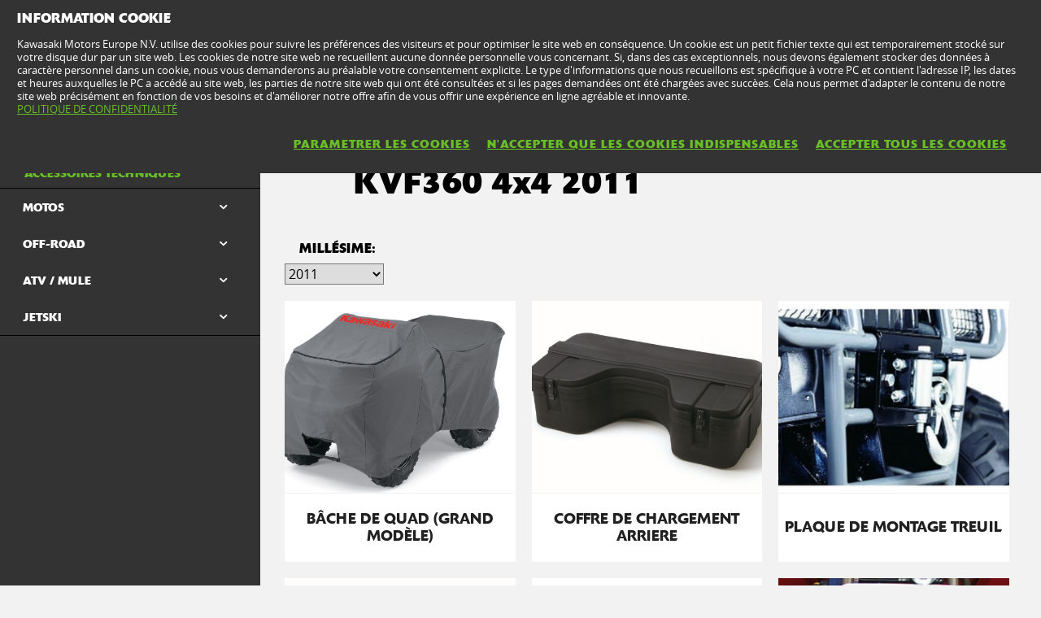

--- FILE ---
content_type: text/html; charset=utf-8
request_url: https://www.kawasaki.be/fr/accessories/model/KVF360_4x4?UidCat=01EBWUYOGkUqLQ&UidSubCat=0616WlhZXFhaWllYWFxdXF1eW11ZXFtYUEYOGkUqLQ&CodeBaseInternal=0180Iz4uW15Y
body_size: 13815
content:


<!DOCTYPE html>
<!--[if lt IE 7]> <html class="no-js lt-ie10 lt-ie9 lt-ie8 lt-ie7" lang="en-us"> <![endif]-->
<!--[if IE 7]> <html class="no-js lt-ie10 lt-ie9 lt-ie8" lang="en-us"> <![endif]-->
<!--[if IE 8]> <html class="no-js lt-ie10 lt-ie9" lang="en-us"> <![endif]-->
<!--[if IE 9]> <html class="no-js lt-ie10 lt-ie9" lang="en-us"> <![endif]-->
<!--[if lt IE 10]> <html class="no-js lt-ie10" lang="en-us"> <![endif]-->
<!--[if !IE]> > <![endif]-->
<html class='no-js' lang='fr-BE'>
<!-- <![endif] -->
<head><meta charset="utf-8" /><meta content="IE=edge,chrome=1" http-equiv="X-UA-Compatible" /><title>

</title><meta content="initial-scale=1.0,user-scalable=no,maximum-scale=1,width=device-width" name="viewport" /><meta content="initial-scale=1.0,user-scalable=no,maximum-scale=1" media="(device-height: 568px)" name="viewport" /><meta content="yes" name="apple-mobile-web-app-capable" /><meta content="black-translucent" name="apple-mobile-web-app-status-bar-style" /><link href="//resources.kawasaki.eu/prd/assets/images/icon/apple-icon-57x57.png" rel="apple-touch-icon" sizes="57x57" /><link href="//resources.kawasaki.eu/prd/assets/images/icon/apple-icon-60x60.png" rel="apple-touch-icon" sizes="60x60" /><link href="//resources.kawasaki.eu/prd/assets/images/icon/apple-icon-72x72.png" rel="apple-touch-icon" sizes="72x72" /><link href="//resources.kawasaki.eu/prd/assets/images/icon/apple-icon-76x76.png" rel="apple-touch-icon" sizes="76x76" /><link href="//resources.kawasaki.eu/prd/assets/images/icon/apple-icon-114x114.png" rel="apple-touch-icon" sizes="114x114" /><link href="//resources.kawasaki.eu/prd/assets/images/icon/apple-icon-120x120.png" rel="apple-touch-icon" sizes="120x120" /><link href="//resources.kawasaki.eu/prd/assets/images/icon/apple-icon-144x144.png" rel="apple-touch-icon" sizes="144x144" /><link href="//resources.kawasaki.eu/prd/assets/images/icon/apple-icon-152x152.png" rel="apple-touch-icon" sizes="152x152" /><link href="//resources.kawasaki.eu/prd/assets/images/icon/apple-icon-180x180.png" rel="apple-touch-icon" sizes="180x180" /><link href="//resources.kawasaki.eu/prd/assets/images/icon/android-icon-192x192.png" rel="apple-touch-icon" sizes="192x192" type="image/png" /><link href="//resources.kawasaki.eu/prd/assets/images/icon/favicon-16x16.png" rel="icon" sizes="16x16" type="image/png" /><link href="//resources.kawasaki.eu/prd/assets/images/icon/favicon-32x32.png" rel="icon" sizes="32x32" type="image/png" /><meta content="#ffffff" name="msapplication-TileColor" /><meta content="//resources.kawasaki.eu/prd/assets/images/icon/ms-icon-144x144.png" name="msapplication-TileImage" /><meta content="#ffffff" name="theme-color" /><link href="//resources.kawasaki.eu/prd/assets/javascripts/modernizr.js" rel="icon" sizes="96x96" type="image/png" /><link href="//resources.kawasaki.eu/prd/assets/stylesheets/main.css" rel="stylesheet" /><link href="//resources.kawasaki.eu/prd/assets/stylesheets/add.css?v=202011101603" rel="stylesheet" /><meta content="PRuxwSEjnFjJo5gThzVPaCyAFwseQpm-bqUuXaZVmIY" name="google-site-verification" /></head>
<body class='homepage'>
    <div style="display: none;">
        
    </div>
    <form method="post" action="./KVF360_4x4?UidCat=01EBWUYOGkUqLQ&amp;UidSubCat=0616WlhZXFhaWllYWFxdXF1eW11ZXFtYUEYOGkUqLQ&amp;CodeBaseInternal=0180Iz4uW15Y" id="form1">
<div class="aspNetHidden">
<input type="hidden" name="__VIEWSTATE" id="__VIEWSTATE" value="/wEPDwUKLTU4NDkzNTMyN2Rk9jD8F8yCO5IzfflnosmXA6+LEZn4RPKjjveStREKz0E=" />
</div>

<div class="aspNetHidden">

	<input type="hidden" name="__VIEWSTATEGENERATOR" id="__VIEWSTATEGENERATOR" value="98CFB698" />
</div>
        <div class='l-page'>
            <header class='l-header'>
                <div class='header-top'>
                    <div class='kawasaki-logo'>
                        <a href='//www.kawasaki.be/fr/'>
                            <img alt="Kawasaki-logo" src="//resources.kawasaki.eu/prd/assets/images/kawasaki-logo.svg" class="isDesk" />
                            <img alt="Kawasaki-logo" src="//resources.kawasaki.eu/prd/assets/images/kawasaki-logo.svg" class="isMobi" />
                        </a>
                    </div>
                </div>
            </header>
            <nav class="navmain">
                <ul>
                    <li class="open nm__products" style="width: 25%;">
                        <a href="//www.kawasaki.be/fr/">
                            <span>
                                PRODUITS
                                <i class="kwi-ad"></i>
                            </span>
                        </a>
                        <div class="nm__bg"></div>
                    </li>
                    <li class="" style="width: 25%;">
                        <a href="//www.kawasaki.be/fr/accessories">
                            <span>
                                ACCESSOIRES & PIÈCES
                                <i class="kwi-ad"></i>
                            </span>
                        </a>

                    </li>
                    <li class="" style="width: 25%;">
                        <a href="//www.kawasaki.be/fr/racing">
                            <span>
                                COMPÉTITION
                                <i class="kwi-ad"></i>
                            </span>
                        </a>

                    </li>
                    <li class="" style="width: 25%;">
                        <a href="#">
                            <span>
                                SERVICE & NEWSLETTER
                                <i class="kwi-ad"></i>
                            </span>
                        </a>
                        <div class="nm__sub nm__sub--list">
                            <ul>
                            </ul>
                        </div>
                    </li>
                </ul>
                <div class="nm__search">
                    <div>
                        <input type="" name="" id="">
                        <button class="btn__search" type="button"><i class="kwi-sc"></i></button>
                    </div>
                </div>
            </nav>
            
    <section id="ContentPlaceHolderSection_sectionMain" class="l-main p-accessories">
        

<div class='k-dropdown-nav'>
    <div class='k-dropdown'>
        <span data-dropdown-selection>
            Accessoires techniques</span>
        <button class='k-dropdown-toggle' data-dropdown-toggle='k-dropdown-content' type='button'>
            <i class='kwi-ad'></i>
        </button>
        <div class="k-dropdown-content">
            <ul>
                
                        <li id="ContentPlaceHolderSection_msubNav1_Repeater_AccesoriesMainCategory_liHyperLink_AccesoriesMainCategory_0">
                            <a id="ContentPlaceHolderSection_msubNav1_Repeater_AccesoriesMainCategory_HyperLink_AccesoriesMainCategory_0" class="active" href="//www.kawasaki.be/fr/accessories/Accessoires_techniques?UidCat=01EBWUYOGkUqLQ">Accessoires techniques</a>
                        </li>
                    
                        <li id="ContentPlaceHolderSection_msubNav1_Repeater_AccesoriesMainCategory_liHyperLink_AccesoriesMainCategory_1">
                            <a id="ContentPlaceHolderSection_msubNav1_Repeater_AccesoriesMainCategory_HyperLink_AccesoriesMainCategory_1" href="//www.kawasaki.be/fr/accessories/Vêtements?UidCat=01ECWkYOGkUqLQ">Vêtements</a>
                        </li>
                    
                        <li id="ContentPlaceHolderSection_msubNav1_Repeater_AccesoriesMainCategory_liHyperLink_AccesoriesMainCategory_2">
                            <a id="ContentPlaceHolderSection_msubNav1_Repeater_AccesoriesMainCategory_HyperLink_AccesoriesMainCategory_2" href="//www.kawasaki.be/fr/accessories/Merchandising?UidCat=01EDW0YOGkUqLQ">Merchandising</a>
                        </li>
                    
                        <li id="ContentPlaceHolderSection_msubNav1_Repeater_AccesoriesMainCategory_liHyperLink_AccesoriesMainCategory_3">
                            <a id="ContentPlaceHolderSection_msubNav1_Repeater_AccesoriesMainCategory_HyperLink_AccesoriesMainCategory_3" href="//www.kawasaki.be/fr/accessories/Au_garage?UidCat=01EEXEYOGkUqLQ">Au garage</a>
                        </li>
                    
                <li id="ContentPlaceHolderSection_msubNav1_liHyperLink_SpareParts">
                    <a id="ContentPlaceHolderSection_msubNav1_HyperLink_SpareParts" class="btn-parts" href="http://parts.kawasaki.eu/?COUNTRY=BE&amp;LANGUAGE=FR" target="_blank">PIÈCES DE RÉSERVE</a></li>
                <li id="ContentPlaceHolderSection_msubNav1_liHyperLink_ShopOnline">
                    </li>
            </ul>
        </div>
    </div>
</div>

        <!-- navigation -->
        
<nav class='nav-subnav'>
    <h3 class='product_name'>
        <a id="ContentPlaceHolderSection_subNav1_HyperLink_Back" class="kw-btn kw-btn--back kw-btn--link" href="//www.kawasaki.be/fr/accessories/Accessoires_techniques?UidCat=01EBWUYOGkUqLQ"><i class='kwi-al'></i>RETOUR Accessoires techniques</a>
    </h3>
    <ul class='subnav-sections'>
        
                <li>
                    <a id="ContentPlaceHolderSection_subNav1_Repeater_AccesoriesMainCategory_HyperLink_AccesoriesMainCategory_0" class="active" href="//www.kawasaki.be/fr/accessories/Accessoires_techniques?UidCat=01EBWUYOGkUqLQ">Accessoires techniques</a>
                </li>
            
                <li>
                    <a id="ContentPlaceHolderSection_subNav1_Repeater_AccesoriesMainCategory_HyperLink_AccesoriesMainCategory_1" href="//www.kawasaki.be/fr/accessories/Vêtements?UidCat=01ECWkYOGkUqLQ">Vêtements</a>
                </li>
            
                <li>
                    <a id="ContentPlaceHolderSection_subNav1_Repeater_AccesoriesMainCategory_HyperLink_AccesoriesMainCategory_2" href="//www.kawasaki.be/fr/accessories/Merchandising?UidCat=01EDW0YOGkUqLQ">Merchandising</a>
                </li>
            
                <li>
                    <a id="ContentPlaceHolderSection_subNav1_Repeater_AccesoriesMainCategory_HyperLink_AccesoriesMainCategory_3" href="//www.kawasaki.be/fr/accessories/Au_garage?UidCat=01EEXEYOGkUqLQ">Au garage</a>
                </li>
            
    </ul>
    <div class='subnav-placehold'>
        <a id="ContentPlaceHolderSection_subNav1_HyperLink_SpareParts" class="btn-parts" href="http://parts.kawasaki.eu/?COUNTRY=BE&amp;LANGUAGE=FR" target="_blank">PIÈCES DE RÉSERVE</a>
        
    </div>
</nav>

        <div class='l-wide bg--darkgrey'>
            <div class='l-twocol'>
                <div class='l-aside'>
                    
<div class='o-nav__title'>
    <a href="#">
        <h2>
            Accessoires techniques</h2>
    </a>
</div>
<ul class='o-nav o-nav--racing'>
    
            <li id="ContentPlaceHolderSection_subNavModelCategories1_Repeater_ModelAccesoriesCategories_liHyperLink_AccesoriesCategories_0" class="o-nav--multichoose">
                <div class='k-dropdown k-dropdown--dark'>
                    <button class='k-dropdown-toggle' data-dropdown-toggle='k-dropdown-content' type='button'>
                        <span data-dropdown-selection>
                            MOTOS</span>
                        <i class='kwi-ad'></i>
                    </button>
                    <div class='k-dropdown-content' data-model='kawasaki'>
                        <div class='container' data-mod='model-list'>
                            <div class='association-list'>
                                
                                        <a id="ContentPlaceHolderSection_subNavModelCategories1_Repeater_ModelAccesoriesCategories_Repeater_LetterList_0_HyperLink_LetterList_0" class="association-item" href="#name_1">1</a>
                                    
                                        <a id="ContentPlaceHolderSection_subNavModelCategories1_Repeater_ModelAccesoriesCategories_Repeater_LetterList_0_HyperLink_LetterList_1" class="association-item" href="#name_E">E</a>
                                    
                                        <a id="ContentPlaceHolderSection_subNavModelCategories1_Repeater_ModelAccesoriesCategories_Repeater_LetterList_0_HyperLink_LetterList_2" class="association-item" href="#name_J">J</a>
                                    
                                        <a id="ContentPlaceHolderSection_subNavModelCategories1_Repeater_ModelAccesoriesCategories_Repeater_LetterList_0_HyperLink_LetterList_3" class="association-item" href="#name_K">K</a>
                                    
                                        <a id="ContentPlaceHolderSection_subNavModelCategories1_Repeater_ModelAccesoriesCategories_Repeater_LetterList_0_HyperLink_LetterList_4" class="association-item" href="#name_M">M</a>
                                    
                                        <a id="ContentPlaceHolderSection_subNavModelCategories1_Repeater_ModelAccesoriesCategories_Repeater_LetterList_0_HyperLink_LetterList_5" class="association-item" href="#name_N">N</a>
                                    
                                        <a id="ContentPlaceHolderSection_subNavModelCategories1_Repeater_ModelAccesoriesCategories_Repeater_LetterList_0_HyperLink_LetterList_6" class="association-item" href="#name_V">V</a>
                                    
                                        <a id="ContentPlaceHolderSection_subNavModelCategories1_Repeater_ModelAccesoriesCategories_Repeater_LetterList_0_HyperLink_LetterList_7" class="association-item" href="#name_W">W</a>
                                    
                                        <a id="ContentPlaceHolderSection_subNavModelCategories1_Repeater_ModelAccesoriesCategories_Repeater_LetterList_0_HyperLink_LetterList_8" class="association-item" href="#name_Z">Z</a>
                                    
                            </div>
                            <div class='content'>
                                
                                        <div class='title' id='name_1'>
                                        <span>
                                            1</span>
                                        <div class='list'>
                                            
                                                    <div class='list__item'>
                                                        <a id="ContentPlaceHolderSection_subNavModelCategories1_Repeater_ModelAccesoriesCategories_Repeater_ModelLetterList_0_Repeater_ModelForLetterList_0_HyperLinkr_Model_0" href="//www.kawasaki.be/fr/accessories/model/1400GTR?UidCat=01EBWUYOGkUqLQ&amp;UidSubCat=0532WlhZXFhaWllYWFlYWVhcW1pZRg4aRSot&amp;CodeBaseInternal=0166Mi9ZXFhY">1400GTR</a>
                                                    </div>
                                                
                                        </div>
                                        </div>
                                    
                                        <div class='title' id='name_E'>
                                        <span>
                                            E</span>
                                        <div class='list'>
                                            
                                                    <div class='list__item'>
                                                        <a id="ContentPlaceHolderSection_subNavModelCategories1_Repeater_ModelAccesoriesCategories_Repeater_ModelLetterList_0_Repeater_ModelForLetterList_1_HyperLinkr_Model_0" href="//www.kawasaki.be/fr/accessories/model/Elektrode_20?UidCat=01EBWUYOGkUqLQ&amp;UidSubCat=0532WlhZXFhaWllYWFlYWVhcW1pZRg4aRSot&amp;CodeBaseInternal=0174OyNYXVgp">Elektrode 20</a>
                                                    </div>
                                                
                                                    <div class='list__item'>
                                                        <a id="ContentPlaceHolderSection_subNavModelCategories1_Repeater_ModelAccesoriesCategories_Repeater_ModelLetterList_0_Repeater_ModelForLetterList_1_HyperLinkr_Model_1" href="//www.kawasaki.be/fr/accessories/model/Eliminator_500?UidCat=01EBWUYOGkUqLQ&amp;UidSubCat=0532WlhZXFhaWllYWFlYWVhcW1pZRg4aRSot&amp;CodeBaseInternal=016BLSRcXVgp">Eliminator 500</a>
                                                    </div>
                                                
                                                    <div class='list__item'>
                                                        <a id="ContentPlaceHolderSection_subNavModelCategories1_Repeater_ModelAccesoriesCategories_Repeater_ModelLetterList_0_Repeater_ModelForLetterList_1_HyperLinkr_Model_2" href="//www.kawasaki.be/fr/accessories/model/ER-6f?UidCat=01EBWUYOGkUqLQ&amp;UidSubCat=0532WlhZXFhaWllYWFlYWVhcW1pZRg4aRSot&amp;CodeBaseInternal=0138LTBeXVg">ER-6f</a>
                                                    </div>
                                                
                                                    <div class='list__item'>
                                                        <a id="ContentPlaceHolderSection_subNavModelCategories1_Repeater_ModelAccesoriesCategories_Repeater_ModelLetterList_0_Repeater_ModelForLetterList_1_HyperLinkr_Model_3" href="//www.kawasaki.be/fr/accessories/model/ER-6n?UidCat=01EBWUYOGkUqLQ&amp;UidSubCat=0532WlhZXFhaWllYWFlYWVhcW1pZRg4aRSot&amp;CodeBaseInternal=0132LTpeXVg">ER-6n</a>
                                                    </div>
                                                
                                        </div>
                                        </div>
                                    
                                        <div class='title' id='name_J'>
                                        <span>
                                            J</span>
                                        <div class='list'>
                                            
                                                    <div class='list__item'>
                                                        <a id="ContentPlaceHolderSection_subNavModelCategories1_Repeater_ModelAccesoriesCategories_Repeater_ModelLetterList_0_Repeater_ModelForLetterList_2_HyperLinkr_Model_0" href="//www.kawasaki.be/fr/accessories/model/J125?UidCat=01EBWUYOGkUqLQ&amp;UidSubCat=0532WlhZXFhaWllYWFlYWVhcW1pZRg4aRSot&amp;CodeBaseInternal=012EOytZWl0">J125</a>
                                                    </div>
                                                
                                                    <div class='list__item'>
                                                        <a id="ContentPlaceHolderSection_subNavModelCategories1_Repeater_ModelAccesoriesCategories_Repeater_ModelLetterList_0_Repeater_ModelForLetterList_2_HyperLinkr_Model_1" href="//www.kawasaki.be/fr/accessories/model/J300?UidCat=01EBWUYOGkUqLQ&amp;UidSubCat=0532WlhZXFhaWllYWFlYWVhcW1pZRg4aRSot&amp;CodeBaseInternal=0129OytbWFg">J300</a>
                                                    </div>
                                                
                                        </div>
                                        </div>
                                    
                                        <div class='title' id='name_K'>
                                        <span>
                                            K</span>
                                        <div class='list'>
                                            
                                                    <div class='list__item'>
                                                        <a id="ContentPlaceHolderSection_subNavModelCategories1_Repeater_ModelAccesoriesCategories_Repeater_ModelLetterList_0_Repeater_ModelForLetterList_3_HyperLinkr_Model_0" href="//www.kawasaki.be/fr/accessories/model/KFX90?UidCat=01EBWUYOGkUqLQ&amp;UidSubCat=0532WlhZXFhaWllYWFlYWVhcW1pZRg4aRSot&amp;CodeBaseInternal=0152Iy4wUVg">KFX90</a>
                                                    </div>
                                                
                                                    <div class='list__item'>
                                                        <a id="ContentPlaceHolderSection_subNavModelCategories1_Repeater_ModelAccesoriesCategories_Repeater_ModelLetterList_0_Repeater_ModelForLetterList_3_HyperLinkr_Model_1" href="//www.kawasaki.be/fr/accessories/model/KLE500?UidCat=01EBWUYOGkUqLQ&amp;UidSubCat=0532WlhZXFhaWllYWFlYWVhcW1pZRg4aRSot&amp;CodeBaseInternal=0171IyQtXVhY">KLE500</a>
                                                    </div>
                                                
                                                    <div class='list__item'>
                                                        <a id="ContentPlaceHolderSection_subNavModelCategories1_Repeater_ModelAccesoriesCategories_Repeater_ModelLetterList_0_Repeater_ModelForLetterList_3_HyperLinkr_Model_2" href="//www.kawasaki.be/fr/accessories/model/KLE500_SE?UidCat=01EBWUYOGkUqLQ&amp;UidSubCat=0532WlhZXFhaWllYWFlYWVhcW1pZRg4aRSot&amp;CodeBaseInternal=0209IyQtXVhYOy0">KLE500 SE</a>
                                                    </div>
                                                
                                                    <div class='list__item'>
                                                        <a id="ContentPlaceHolderSection_subNavModelCategories1_Repeater_ModelAccesoriesCategories_Repeater_ModelLetterList_0_Repeater_ModelForLetterList_3_HyperLinkr_Model_3" href="//www.kawasaki.be/fr/accessories/model/KLX110R?UidCat=01EBWUYOGkUqLQ&amp;UidSubCat=0532WlhZXFhaWllYWFlYWVhcW1pZRg4aRSot&amp;CodeBaseInternal=0181IyQwWVlY">KLX110R</a>
                                                    </div>
                                                
                                                    <div class='list__item'>
                                                        <a id="ContentPlaceHolderSection_subNavModelCategories1_Repeater_ModelAccesoriesCategories_Repeater_ModelLetterList_0_Repeater_ModelForLetterList_3_HyperLinkr_Model_4" href="//www.kawasaki.be/fr/accessories/model/KX250?UidCat=01EBWUYOGkUqLQ&amp;UidSubCat=0532WlhZXFhaWllYWFlYWVhcW1pZRg4aRSot&amp;CodeBaseInternal=013AIzBaXVg">KX250</a>
                                                    </div>
                                                
                                                    <div class='list__item'>
                                                        <a id="ContentPlaceHolderSection_subNavModelCategories1_Repeater_ModelAccesoriesCategories_Repeater_ModelLetterList_0_Repeater_ModelForLetterList_3_HyperLinkr_Model_5" href="//www.kawasaki.be/fr/accessories/model/KX450?UidCat=01EBWUYOGkUqLQ&amp;UidSubCat=0532WlhZXFhaWllYWFlYWVhcW1pZRg4aRSot&amp;CodeBaseInternal=0182IzBcXVgu">KX450</a>
                                                    </div>
                                                
                                                    <div class='list__item'>
                                                        <a id="ContentPlaceHolderSection_subNavModelCategories1_Repeater_ModelAccesoriesCategories_Repeater_ModelLetterList_0_Repeater_ModelForLetterList_3_HyperLinkr_Model_6" href="//www.kawasaki.be/fr/accessories/model/KX450F?UidCat=01EBWUYOGkUqLQ&amp;UidSubCat=0532WlhZXFhaWllYWFlYWVhcW1pZRg4aRSot&amp;CodeBaseInternal=0182IzBcXVgu">KX450F</a>
                                                    </div>
                                                
                                                    <div class='list__item'>
                                                        <a id="ContentPlaceHolderSection_subNavModelCategories1_Repeater_ModelAccesoriesCategories_Repeater_ModelLetterList_0_Repeater_ModelForLetterList_3_HyperLinkr_Model_7" href="//www.kawasaki.be/fr/accessories/model/KX65?UidCat=01EBWUYOGkUqLQ&amp;UidSubCat=0532WlhZXFhaWllYWFlYWVhcW1pZRg4aRSot&amp;CodeBaseInternal=010EIzBeXQ">KX65</a>
                                                    </div>
                                                
                                                    <div class='list__item'>
                                                        <a id="ContentPlaceHolderSection_subNavModelCategories1_Repeater_ModelAccesoriesCategories_Repeater_ModelLetterList_0_Repeater_ModelForLetterList_3_HyperLinkr_Model_8" href="//www.kawasaki.be/fr/accessories/model/KX85_I?UidCat=01EBWUYOGkUqLQ&amp;UidSubCat=0532WlhZXFhaWllYWFlYWVhcW1pZRg4aRSot&amp;CodeBaseInternal=0159IzBQXSE">KX85 I</a>
                                                    </div>
                                                
                                                    <div class='list__item'>
                                                        <a id="ContentPlaceHolderSection_subNavModelCategories1_Repeater_ModelAccesoriesCategories_Repeater_ModelLetterList_0_Repeater_ModelForLetterList_3_HyperLinkr_Model_9" href="//www.kawasaki.be/fr/accessories/model/KX85_II?UidCat=01EBWUYOGkUqLQ&amp;UidSubCat=0532WlhZXFhaWllYWFlYWVhcW1pZRg4aRSot&amp;CodeBaseInternal=01A2IzBQXSEh">KX85 II</a>
                                                    </div>
                                                
                                        </div>
                                        </div>
                                    
                                        <div class='title' id='name_M'>
                                        <span>
                                            M</span>
                                        <div class='list'>
                                            
                                                    <div class='list__item'>
                                                        <a id="ContentPlaceHolderSection_subNavModelCategories1_Repeater_ModelAccesoriesCategories_Repeater_ModelLetterList_0_Repeater_ModelForLetterList_4_HyperLinkr_Model_0" href="//www.kawasaki.be/fr/accessories/model/Meguro_S1?UidCat=01EBWUYOGkUqLQ&amp;UidSubCat=0532WlhZXFhaWllYWFlYWVhcW1pZRg4aRSot&amp;CodeBaseInternal=0163KiJaW1gq">Meguro S1</a>
                                                    </div>
                                                
                                        </div>
                                        </div>
                                    
                                        <div class='title' id='name_N'>
                                        <span>
                                            N</span>
                                        <div class='list'>
                                            
                                                    <div class='list__item'>
                                                        <a id="ContentPlaceHolderSection_subNavModelCategories1_Repeater_ModelAccesoriesCategories_Repeater_ModelLetterList_0_Repeater_ModelForLetterList_5_HyperLinkr_Model_0" href="//www.kawasaki.be/fr/accessories/model/Ninja_1000SX?UidCat=01EBWUYOGkUqLQ&amp;UidSubCat=0532WlhZXFhaWllYWFlYWVhcW1pZRg4aRSot&amp;CodeBaseInternal=0175MjBZWFha">Ninja 1000SX</a>
                                                    </div>
                                                
                                                    <div class='list__item'>
                                                        <a id="ContentPlaceHolderSection_subNavModelCategories1_Repeater_ModelAccesoriesCategories_Repeater_ModelLetterList_0_Repeater_ModelForLetterList_5_HyperLinkr_Model_1" href="//www.kawasaki.be/fr/accessories/model/Ninja_1000SX_40th_Anniversary_Edition?UidCat=01EBWUYOGkUqLQ&amp;UidSubCat=0532WlhZXFhaWllYWFlYWVhcW1pZRg4aRSot&amp;CodeBaseInternal=0175MjBZWFha">Ninja 1000SX 40th Anniversary Edition</a>
                                                    </div>
                                                
                                                    <div class='list__item'>
                                                        <a id="ContentPlaceHolderSection_subNavModelCategories1_Repeater_ModelAccesoriesCategories_Repeater_ModelLetterList_0_Repeater_ModelForLetterList_5_HyperLinkr_Model_2" href="//www.kawasaki.be/fr/accessories/model/Ninja_1000SX_Performance?UidCat=01EBWUYOGkUqLQ&amp;UidSubCat=0532WlhZXFhaWllYWFlYWVhcW1pZRg4aRSot&amp;CodeBaseInternal=01C5MjBZWFhaOA">Ninja 1000SX Performance</a>
                                                    </div>
                                                
                                                    <div class='list__item'>
                                                        <a id="ContentPlaceHolderSection_subNavModelCategories1_Repeater_ModelAccesoriesCategories_Repeater_ModelLetterList_0_Repeater_ModelForLetterList_5_HyperLinkr_Model_3" href="//www.kawasaki.be/fr/accessories/model/Ninja_1000SX_Performance_Tourer?UidCat=01EBWUYOGkUqLQ&amp;UidSubCat=0532WlhZXFhaWllYWFlYWVhcW1pZRg4aRSot&amp;CodeBaseInternal=0219MjBZWFhaODw">Ninja 1000SX Performance Tourer</a>
                                                    </div>
                                                
                                                    <div class='list__item'>
                                                        <a id="ContentPlaceHolderSection_subNavModelCategories1_Repeater_ModelAccesoriesCategories_Repeater_ModelLetterList_0_Repeater_ModelForLetterList_5_HyperLinkr_Model_4" href="//www.kawasaki.be/fr/accessories/model/Ninja_1000SX_Tourer?UidCat=01EBWUYOGkUqLQ&amp;UidSubCat=0532WlhZXFhaWllYWFlYWVhcW1pZRg4aRSot&amp;CodeBaseInternal=01C9MjBZWFhaPA">Ninja 1000SX Tourer</a>
                                                    </div>
                                                
                                                    <div class='list__item'>
                                                        <a id="ContentPlaceHolderSection_subNavModelCategories1_Repeater_ModelAccesoriesCategories_Repeater_ModelLetterList_0_Repeater_ModelForLetterList_5_HyperLinkr_Model_5" href="//www.kawasaki.be/fr/accessories/model/Ninja_1100SX?UidCat=01EBWUYOGkUqLQ&amp;UidSubCat=0532WlhZXFhaWllYWFlYWVhcW1pZRg4aRSot&amp;CodeBaseInternal=01BCMjBZWVhYIA">Ninja 1100SX</a>
                                                    </div>
                                                
                                                    <div class='list__item'>
                                                        <a id="ContentPlaceHolderSection_subNavModelCategories1_Repeater_ModelAccesoriesCategories_Repeater_ModelLetterList_0_Repeater_ModelForLetterList_5_HyperLinkr_Model_6" href="//www.kawasaki.be/fr/accessories/model/Ninja_1100SX_Performance?UidCat=01EBWUYOGkUqLQ&amp;UidSubCat=0532WlhZXFhaWllYWFlYWVhcW1pZRg4aRSot&amp;CodeBaseInternal=020CMjBZWVhYIDg">Ninja 1100SX Performance</a>
                                                    </div>
                                                
                                                    <div class='list__item'>
                                                        <a id="ContentPlaceHolderSection_subNavModelCategories1_Repeater_ModelAccesoriesCategories_Repeater_ModelLetterList_0_Repeater_ModelForLetterList_5_HyperLinkr_Model_7" href="//www.kawasaki.be/fr/accessories/model/Ninja_1100SX_Performance_Tourer?UidCat=01EBWUYOGkUqLQ&amp;UidSubCat=0532WlhZXFhaWllYWFlYWVhcW1pZRg4aRSot&amp;CodeBaseInternal=0260MjBZWVhYIDg8">Ninja 1100SX Performance Tourer</a>
                                                    </div>
                                                
                                                    <div class='list__item'>
                                                        <a id="ContentPlaceHolderSection_subNavModelCategories1_Repeater_ModelAccesoriesCategories_Repeater_ModelLetterList_0_Repeater_ModelForLetterList_5_HyperLinkr_Model_8" href="//www.kawasaki.be/fr/accessories/model/Ninja_1100SX_SE?UidCat=01EBWUYOGkUqLQ&amp;UidSubCat=0532WlhZXFhaWllYWFlYWVhcW1pZRg4aRSot&amp;CodeBaseInternal=01BEMjBZWVhYIg">Ninja 1100SX SE</a>
                                                    </div>
                                                
                                                    <div class='list__item'>
                                                        <a id="ContentPlaceHolderSection_subNavModelCategories1_Repeater_ModelAccesoriesCategories_Repeater_ModelLetterList_0_Repeater_ModelForLetterList_5_HyperLinkr_Model_9" href="//www.kawasaki.be/fr/accessories/model/Ninja_1100SX_SE_Performance?UidCat=01EBWUYOGkUqLQ&amp;UidSubCat=0532WlhZXFhaWllYWFlYWVhcW1pZRg4aRSot&amp;CodeBaseInternal=020EMjBZWVhYIjg">Ninja 1100SX SE Performance</a>
                                                    </div>
                                                
                                                    <div class='list__item'>
                                                        <a id="ContentPlaceHolderSection_subNavModelCategories1_Repeater_ModelAccesoriesCategories_Repeater_ModelLetterList_0_Repeater_ModelForLetterList_5_HyperLinkr_Model_10" href="//www.kawasaki.be/fr/accessories/model/Ninja_1100SX_SE_Performance_Tourer?UidCat=01EBWUYOGkUqLQ&amp;UidSubCat=0532WlhZXFhaWllYWFlYWVhcW1pZRg4aRSot&amp;CodeBaseInternal=0262MjBZWVhYIjg8">Ninja 1100SX SE Performance Tourer</a>
                                                    </div>
                                                
                                                    <div class='list__item'>
                                                        <a id="ContentPlaceHolderSection_subNavModelCategories1_Repeater_ModelAccesoriesCategories_Repeater_ModelLetterList_0_Repeater_ModelForLetterList_5_HyperLinkr_Model_11" href="//www.kawasaki.be/fr/accessories/model/Ninja_1100SX_SE_Tourer?UidCat=01EBWUYOGkUqLQ&amp;UidSubCat=0532WlhZXFhaWllYWFlYWVhcW1pZRg4aRSot&amp;CodeBaseInternal=0212MjBZWVhYIjw">Ninja 1100SX SE Tourer</a>
                                                    </div>
                                                
                                                    <div class='list__item'>
                                                        <a id="ContentPlaceHolderSection_subNavModelCategories1_Repeater_ModelAccesoriesCategories_Repeater_ModelLetterList_0_Repeater_ModelForLetterList_5_HyperLinkr_Model_12" href="//www.kawasaki.be/fr/accessories/model/Ninja_1100SX_Tourer?UidCat=01EBWUYOGkUqLQ&amp;UidSubCat=0532WlhZXFhaWllYWFlYWVhcW1pZRg4aRSot&amp;CodeBaseInternal=0210MjBZWVhYIDw">Ninja 1100SX Tourer</a>
                                                    </div>
                                                
                                                    <div class='list__item'>
                                                        <a id="ContentPlaceHolderSection_subNavModelCategories1_Repeater_ModelAccesoriesCategories_Repeater_ModelLetterList_0_Repeater_ModelForLetterList_5_HyperLinkr_Model_13" href="//www.kawasaki.be/fr/accessories/model/Ninja_125?UidCat=01EBWUYOGkUqLQ&amp;UidSubCat=0532WlhZXFhaWllYWFlYWVhcW1pZRg4aRSot&amp;CodeBaseInternal=0173KjBZWl0p">Ninja 125</a>
                                                    </div>
                                                
                                                    <div class='list__item'>
                                                        <a id="ContentPlaceHolderSection_subNavModelCategories1_Repeater_ModelAccesoriesCategories_Repeater_ModelLetterList_0_Repeater_ModelForLetterList_5_HyperLinkr_Model_14" href="//www.kawasaki.be/fr/accessories/model/Ninja_125_Performance?UidCat=01EBWUYOGkUqLQ&amp;UidSubCat=0532WlhZXFhaWllYWFlYWVhcW1pZRg4aRSot&amp;CodeBaseInternal=01C3KjBZWl0pOA">Ninja 125 Performance</a>
                                                    </div>
                                                
                                                    <div class='list__item'>
                                                        <a id="ContentPlaceHolderSection_subNavModelCategories1_Repeater_ModelAccesoriesCategories_Repeater_ModelLetterList_0_Repeater_ModelForLetterList_5_HyperLinkr_Model_15" href="//www.kawasaki.be/fr/accessories/model/Ninja_125_Sport?UidCat=01EBWUYOGkUqLQ&amp;UidSubCat=0532WlhZXFhaWllYWFlYWVhcW1pZRg4aRSot&amp;CodeBaseInternal=01C6KjBZWl0pOw">Ninja 125 Sport</a>
                                                    </div>
                                                
                                                    <div class='list__item'>
                                                        <a id="ContentPlaceHolderSection_subNavModelCategories1_Repeater_ModelAccesoriesCategories_Repeater_ModelLetterList_0_Repeater_ModelForLetterList_5_HyperLinkr_Model_16" href="//www.kawasaki.be/fr/accessories/model/Ninja_250R?UidCat=01EBWUYOGkUqLQ&amp;UidSubCat=0532WlhZXFhaWllYWFlYWVhcW1pZRg4aRSot&amp;CodeBaseInternal=0134LTBaXVg">Ninja 250R</a>
                                                    </div>
                                                
                                                    <div class='list__item'>
                                                        <a id="ContentPlaceHolderSection_subNavModelCategories1_Repeater_ModelAccesoriesCategories_Repeater_ModelLetterList_0_Repeater_ModelForLetterList_5_HyperLinkr_Model_17" href="//www.kawasaki.be/fr/accessories/model/Ninja_250SL?UidCat=01EBWUYOGkUqLQ&amp;UidSubCat=0532WlhZXFhaWllYWFlYWVhcW1pZRg4aRSot&amp;CodeBaseInternal=0172KjBaXVgp">Ninja 250SL</a>
                                                    </div>
                                                
                                                    <div class='list__item'>
                                                        <a id="ContentPlaceHolderSection_subNavModelCategories1_Repeater_ModelAccesoriesCategories_Repeater_ModelLetterList_0_Repeater_ModelForLetterList_5_HyperLinkr_Model_18" href="//www.kawasaki.be/fr/accessories/model/Ninja_300?UidCat=01EBWUYOGkUqLQ&amp;UidSubCat=0532WlhZXFhaWllYWFlYWVhcW1pZRg4aRSot&amp;CodeBaseInternal=0130LTBbWFg">Ninja 300</a>
                                                    </div>
                                                
                                                    <div class='list__item'>
                                                        <a id="ContentPlaceHolderSection_subNavModelCategories1_Repeater_ModelAccesoriesCategories_Repeater_ModelLetterList_0_Repeater_ModelForLetterList_5_HyperLinkr_Model_19" href="//www.kawasaki.be/fr/accessories/model/Ninja_400?UidCat=01EBWUYOGkUqLQ&amp;UidSubCat=0532WlhZXFhaWllYWFlYWVhcW1pZRg4aRSot&amp;CodeBaseInternal=0178LTBcWFgv">Ninja 400</a>
                                                    </div>
                                                
                                                    <div class='list__item'>
                                                        <a id="ContentPlaceHolderSection_subNavModelCategories1_Repeater_ModelAccesoriesCategories_Repeater_ModelLetterList_0_Repeater_ModelForLetterList_5_HyperLinkr_Model_20" href="//www.kawasaki.be/fr/accessories/model/Ninja_500_SE?UidCat=01EBWUYOGkUqLQ&amp;UidSubCat=0532WlhZXFhaWllYWFlYWVhcW1pZRg4aRSot&amp;CodeBaseInternal=01C3LTBdWFgvIg">Ninja 500 SE</a>
                                                    </div>
                                                
                                                    <div class='list__item'>
                                                        <a id="ContentPlaceHolderSection_subNavModelCategories1_Repeater_ModelAccesoriesCategories_Repeater_ModelLetterList_0_Repeater_ModelForLetterList_5_HyperLinkr_Model_21" href="//www.kawasaki.be/fr/accessories/model/Ninja_650?UidCat=01EBWUYOGkUqLQ&amp;UidSubCat=0532WlhZXFhaWllYWFlYWVhcW1pZRg4aRSot&amp;CodeBaseInternal=0183LTBeXVgj">Ninja 650</a>
                                                    </div>
                                                
                                                    <div class='list__item'>
                                                        <a id="ContentPlaceHolderSection_subNavModelCategories1_Repeater_ModelAccesoriesCategories_Repeater_ModelLetterList_0_Repeater_ModelForLetterList_5_HyperLinkr_Model_22" href="//www.kawasaki.be/fr/accessories/model/Ninja_650_40th_Anniversary_Edition?UidCat=01EBWUYOGkUqLQ&amp;UidSubCat=0532WlhZXFhaWllYWFlYWVhcW1pZRg4aRSot&amp;CodeBaseInternal=01C4LTBeXVgjKQ">Ninja 650 40th Anniversary Edition</a>
                                                    </div>
                                                
                                                    <div class='list__item'>
                                                        <a id="ContentPlaceHolderSection_subNavModelCategories1_Repeater_ModelAccesoriesCategories_Repeater_ModelLetterList_0_Repeater_ModelForLetterList_5_HyperLinkr_Model_23" href="//www.kawasaki.be/fr/accessories/model/Ninja_650_Sport?UidCat=01EBWUYOGkUqLQ&amp;UidSubCat=0532WlhZXFhaWllYWFlYWVhcW1pZRg4aRSot&amp;CodeBaseInternal=01D6LTBeXVgjOw">Ninja 650 Sport</a>
                                                    </div>
                                                
                                                    <div class='list__item'>
                                                        <a id="ContentPlaceHolderSection_subNavModelCategories1_Repeater_ModelAccesoriesCategories_Repeater_ModelLetterList_0_Repeater_ModelForLetterList_5_HyperLinkr_Model_24" href="//www.kawasaki.be/fr/accessories/model/Ninja_650_Tourer?UidCat=01EBWUYOGkUqLQ&amp;UidSubCat=0532WlhZXFhaWllYWFlYWVhcW1pZRg4aRSot&amp;CodeBaseInternal=01D7LTBeXVgjPA">Ninja 650 Tourer</a>
                                                    </div>
                                                
                                                    <div class='list__item'>
                                                        <a id="ContentPlaceHolderSection_subNavModelCategories1_Repeater_ModelAccesoriesCategories_Repeater_ModelLetterList_0_Repeater_ModelForLetterList_5_HyperLinkr_Model_25" href="//www.kawasaki.be/fr/accessories/model/Ninja_650_Urban?UidCat=01EBWUYOGkUqLQ&amp;UidSubCat=0532WlhZXFhaWllYWFlYWVhcW1pZRg4aRSot&amp;CodeBaseInternal=01D8LTBeXVgjPQ">Ninja 650 Urban</a>
                                                    </div>
                                                
                                                    <div class='list__item'>
                                                        <a id="ContentPlaceHolderSection_subNavModelCategories1_Repeater_ModelAccesoriesCategories_Repeater_ModelLetterList_0_Repeater_ModelForLetterList_5_HyperLinkr_Model_26" href="//www.kawasaki.be/fr/accessories/model/Ninja_7_Hybrid?UidCat=01EBWUYOGkUqLQ&amp;UidSubCat=0532WlhZXFhaWllYWFlYWVhcW1pZRg4aRSot&amp;CodeBaseInternal=0171KzBdWFgp">Ninja 7 Hybrid</a>
                                                    </div>
                                                
                                                    <div class='list__item'>
                                                        <a id="ContentPlaceHolderSection_subNavModelCategories1_Repeater_ModelAccesoriesCategories_Repeater_ModelLetterList_0_Repeater_ModelForLetterList_5_HyperLinkr_Model_27" href="//www.kawasaki.be/fr/accessories/model/Ninja_e-1?UidCat=01EBWUYOGkUqLQ&amp;UidSubCat=0532WlhZXFhaWllYWFlYWVhcW1pZRg4aRSot&amp;CodeBaseInternal=0179JjBYWVkp">Ninja e-1</a>
                                                    </div>
                                                
                                                    <div class='list__item'>
                                                        <a id="ContentPlaceHolderSection_subNavModelCategories1_Repeater_ModelAccesoriesCategories_Repeater_ModelLetterList_0_Repeater_ModelForLetterList_5_HyperLinkr_Model_28" href="//www.kawasaki.be/fr/accessories/model/Ninja_H2?UidCat=01EBWUYOGkUqLQ&amp;UidSubCat=0532WlhZXFhaWllYWFlYWVhcW1pZRg4aRSot&amp;CodeBaseInternal=01C1MjBZWFhYJg">Ninja H2</a>
                                                    </div>
                                                
                                                    <div class='list__item'>
                                                        <a id="ContentPlaceHolderSection_subNavModelCategories1_Repeater_ModelAccesoriesCategories_Repeater_ModelLetterList_0_Repeater_ModelForLetterList_5_HyperLinkr_Model_29" href="//www.kawasaki.be/fr/accessories/model/Ninja_H2_Carbon?UidCat=01EBWUYOGkUqLQ&amp;UidSubCat=0532WlhZXFhaWllYWFlYWVhcW1pZRg4aRSot&amp;CodeBaseInternal=0202MjBZWFhYJik">Ninja H2 Carbon</a>
                                                    </div>
                                                
                                                    <div class='list__item'>
                                                        <a id="ContentPlaceHolderSection_subNavModelCategories1_Repeater_ModelAccesoriesCategories_Repeater_ModelLetterList_0_Repeater_ModelForLetterList_5_HyperLinkr_Model_30" href="//www.kawasaki.be/fr/accessories/model/Ninja_H2_SX?UidCat=01EBWUYOGkUqLQ&amp;UidSubCat=0532WlhZXFhaWllYWFlYWVhcW1pZRg4aRSot&amp;CodeBaseInternal=01B6MjBZWFhaKQ">Ninja H2 SX</a>
                                                    </div>
                                                
                                                    <div class='list__item'>
                                                        <a id="ContentPlaceHolderSection_subNavModelCategories1_Repeater_ModelAccesoriesCategories_Repeater_ModelLetterList_0_Repeater_ModelForLetterList_5_HyperLinkr_Model_31" href="//www.kawasaki.be/fr/accessories/model/Ninja_H2_SX_Performance?UidCat=01EBWUYOGkUqLQ&amp;UidSubCat=0532WlhZXFhaWllYWFlYWVhcW1pZRg4aRSot&amp;CodeBaseInternal=0206MjBZWFhaKTg">Ninja H2 SX Performance</a>
                                                    </div>
                                                
                                                    <div class='list__item'>
                                                        <a id="ContentPlaceHolderSection_subNavModelCategories1_Repeater_ModelAccesoriesCategories_Repeater_ModelLetterList_0_Repeater_ModelForLetterList_5_HyperLinkr_Model_32" href="//www.kawasaki.be/fr/accessories/model/Ninja_H2_SX_Performance_Tourer?UidCat=01EBWUYOGkUqLQ&amp;UidSubCat=0532WlhZXFhaWllYWFlYWVhcW1pZRg4aRSot&amp;CodeBaseInternal=025AMjBZWFhaKTg8">Ninja H2 SX Performance Tourer</a>
                                                    </div>
                                                
                                                    <div class='list__item'>
                                                        <a id="ContentPlaceHolderSection_subNavModelCategories1_Repeater_ModelAccesoriesCategories_Repeater_ModelLetterList_0_Repeater_ModelForLetterList_5_HyperLinkr_Model_33" href="//www.kawasaki.be/fr/accessories/model/Ninja_H2_SX_SE?UidCat=01EBWUYOGkUqLQ&amp;UidSubCat=0532WlhZXFhaWllYWFlYWVhcW1pZRg4aRSot&amp;CodeBaseInternal=01B7MjBZWFhaKg">Ninja H2 SX SE</a>
                                                    </div>
                                                
                                                    <div class='list__item'>
                                                        <a id="ContentPlaceHolderSection_subNavModelCategories1_Repeater_ModelAccesoriesCategories_Repeater_ModelLetterList_0_Repeater_ModelForLetterList_5_HyperLinkr_Model_34" href="//www.kawasaki.be/fr/accessories/model/Ninja_H2_SX_SE_Performance?UidCat=01EBWUYOGkUqLQ&amp;UidSubCat=0532WlhZXFhaWllYWFlYWVhcW1pZRg4aRSot&amp;CodeBaseInternal=0207MjBZWFhaKjg">Ninja H2 SX SE Performance</a>
                                                    </div>
                                                
                                                    <div class='list__item'>
                                                        <a id="ContentPlaceHolderSection_subNavModelCategories1_Repeater_ModelAccesoriesCategories_Repeater_ModelLetterList_0_Repeater_ModelForLetterList_5_HyperLinkr_Model_35" href="//www.kawasaki.be/fr/accessories/model/Ninja_H2_SX_SE_Performance_Tourer?UidCat=01EBWUYOGkUqLQ&amp;UidSubCat=0532WlhZXFhaWllYWFlYWVhcW1pZRg4aRSot&amp;CodeBaseInternal=025BMjBZWFhaKjg8">Ninja H2 SX SE Performance Tourer</a>
                                                    </div>
                                                
                                                    <div class='list__item'>
                                                        <a id="ContentPlaceHolderSection_subNavModelCategories1_Repeater_ModelAccesoriesCategories_Repeater_ModelLetterList_0_Repeater_ModelForLetterList_5_HyperLinkr_Model_36" href="//www.kawasaki.be/fr/accessories/model/Ninja_H2_SX_SE_?UidCat=01EBWUYOGkUqLQ&amp;UidSubCat=0532WlhZXFhaWllYWFlYWVhcW1pZRg4aRSot&amp;CodeBaseInternal=01B9MjBZWFhaLA">Ninja H2 SX SE+</a>
                                                    </div>
                                                
                                                    <div class='list__item'>
                                                        <a id="ContentPlaceHolderSection_subNavModelCategories1_Repeater_ModelAccesoriesCategories_Repeater_ModelLetterList_0_Repeater_ModelForLetterList_5_HyperLinkr_Model_37" href="//www.kawasaki.be/fr/accessories/model/Ninja_H2_SX_Tourer?UidCat=01EBWUYOGkUqLQ&amp;UidSubCat=0532WlhZXFhaWllYWFlYWVhcW1pZRg4aRSot&amp;CodeBaseInternal=020AMjBZWFhaKTw">Ninja H2 SX Tourer</a>
                                                    </div>
                                                
                                                    <div class='list__item'>
                                                        <a id="ContentPlaceHolderSection_subNavModelCategories1_Repeater_ModelAccesoriesCategories_Repeater_ModelLetterList_0_Repeater_ModelForLetterList_5_HyperLinkr_Model_38" href="//www.kawasaki.be/fr/accessories/model/Ninja_H2R?UidCat=01EBWUYOGkUqLQ&amp;UidSubCat=0532WlhZXFhaWllYWFlYWVhcW1pZRg4aRSot&amp;CodeBaseInternal=01C3MjBZWFhYOA">Ninja H2R</a>
                                                    </div>
                                                
                                                    <div class='list__item'>
                                                        <a id="ContentPlaceHolderSection_subNavModelCategories1_Repeater_ModelAccesoriesCategories_Repeater_ModelLetterList_0_Repeater_ModelForLetterList_5_HyperLinkr_Model_39" href="//www.kawasaki.be/fr/accessories/model/Ninja_ZX-10R?UidCat=01EBWUYOGkUqLQ&amp;UidSubCat=0532WlhZXFhaWllYWFlYWVhcW1pZRg4aRSot&amp;CodeBaseInternal=01C5MjBZWFhYOg">Ninja ZX-10R</a>
                                                    </div>
                                                
                                                    <div class='list__item'>
                                                        <a id="ContentPlaceHolderSection_subNavModelCategories1_Repeater_ModelAccesoriesCategories_Repeater_ModelLetterList_0_Repeater_ModelForLetterList_5_HyperLinkr_Model_40" href="//www.kawasaki.be/fr/accessories/model/Ninja_ZX-10R?UidCat=01EBWUYOGkUqLQ&amp;UidSubCat=0532WlhZXFhaWllYWFlYWVhcW1pZRg4aRSot&amp;CodeBaseInternal=01AAMjA8WFsp">Ninja ZX-10R</a>
                                                    </div>
                                                
                                                    <div class='list__item'>
                                                        <a id="ContentPlaceHolderSection_subNavModelCategories1_Repeater_ModelAccesoriesCategories_Repeater_ModelLetterList_0_Repeater_ModelForLetterList_5_HyperLinkr_Model_41" href="//www.kawasaki.be/fr/accessories/model/Ninja_ZX-10R_KRT_Replica?UidCat=01EBWUYOGkUqLQ&amp;UidSubCat=0532WlhZXFhaWllYWFlYWVhcW1pZRg4aRSot&amp;CodeBaseInternal=025DMjBZWFhYOjst">Ninja ZX-10R KRT Replica</a>
                                                    </div>
                                                
                                                    <div class='list__item'>
                                                        <a id="ContentPlaceHolderSection_subNavModelCategories1_Repeater_ModelAccesoriesCategories_Repeater_ModelLetterList_0_Repeater_ModelForLetterList_5_HyperLinkr_Model_42" href="//www.kawasaki.be/fr/accessories/model/Ninja_ZX-10R_Performance?UidCat=01EBWUYOGkUqLQ&amp;UidSubCat=0532WlhZXFhaWllYWFlYWVhcW1pZRg4aRSot&amp;CodeBaseInternal=0215MjBZWFhYOjg">Ninja ZX-10R Performance</a>
                                                    </div>
                                                
                                                    <div class='list__item'>
                                                        <a id="ContentPlaceHolderSection_subNavModelCategories1_Repeater_ModelAccesoriesCategories_Repeater_ModelLetterList_0_Repeater_ModelForLetterList_5_HyperLinkr_Model_43" href="//www.kawasaki.be/fr/accessories/model/Ninja_ZX-10R_SE?UidCat=01EBWUYOGkUqLQ&amp;UidSubCat=0532WlhZXFhaWllYWFlYWVhcW1pZRg4aRSot&amp;CodeBaseInternal=01B8MjBZWFhaKw">Ninja ZX-10R SE</a>
                                                    </div>
                                                
                                                    <div class='list__item'>
                                                        <a id="ContentPlaceHolderSection_subNavModelCategories1_Repeater_ModelAccesoriesCategories_Repeater_ModelLetterList_0_Repeater_ModelForLetterList_5_HyperLinkr_Model_44" href="//www.kawasaki.be/fr/accessories/model/Ninja_ZX-10RR?UidCat=01EBWUYOGkUqLQ&amp;UidSubCat=0532WlhZXFhaWllYWFlYWVhcW1pZRg4aRSot&amp;CodeBaseInternal=01CDMjBZWFhYMg">Ninja ZX-10RR</a>
                                                    </div>
                                                
                                                    <div class='list__item'>
                                                        <a id="ContentPlaceHolderSection_subNavModelCategories1_Repeater_ModelAccesoriesCategories_Repeater_ModelLetterList_0_Repeater_ModelForLetterList_5_HyperLinkr_Model_45" href="//www.kawasaki.be/fr/accessories/model/Ninja_ZX-10RR?UidCat=01EBWUYOGkUqLQ&amp;UidSubCat=0532WlhZXFhaWllYWFlYWVhcW1pZRg4aRSot&amp;CodeBaseInternal=01ACMjA8WFsr">Ninja ZX-10RR</a>
                                                    </div>
                                                
                                                    <div class='list__item'>
                                                        <a id="ContentPlaceHolderSection_subNavModelCategories1_Repeater_ModelAccesoriesCategories_Repeater_ModelLetterList_0_Repeater_ModelForLetterList_5_HyperLinkr_Model_46" href="//www.kawasaki.be/fr/accessories/model/Ninja_ZX-10RR_Performance?UidCat=01EBWUYOGkUqLQ&amp;UidSubCat=0532WlhZXFhaWllYWFlYWVhcW1pZRg4aRSot&amp;CodeBaseInternal=021DMjBZWFhYMjg">Ninja ZX-10RR Performance</a>
                                                    </div>
                                                
                                                    <div class='list__item'>
                                                        <a id="ContentPlaceHolderSection_subNavModelCategories1_Repeater_ModelAccesoriesCategories_Repeater_ModelLetterList_0_Repeater_ModelForLetterList_5_HyperLinkr_Model_47" href="//www.kawasaki.be/fr/accessories/model/Ninja_ZX-4R?UidCat=01EBWUYOGkUqLQ&amp;UidSubCat=0532WlhZXFhaWllYWFlYWVhcW1pZRg4aRSot&amp;CodeBaseInternal=0196MjBcWFg4">Ninja ZX-4R</a>
                                                    </div>
                                                
                                                    <div class='list__item'>
                                                        <a id="ContentPlaceHolderSection_subNavModelCategories1_Repeater_ModelAccesoriesCategories_Repeater_ModelLetterList_0_Repeater_ModelForLetterList_5_HyperLinkr_Model_48" href="//www.kawasaki.be/fr/accessories/model/Ninja_ZX-4RR?UidCat=01EBWUYOGkUqLQ&amp;UidSubCat=0532WlhZXFhaWllYWFlYWVhcW1pZRg4aRSot&amp;CodeBaseInternal=0199MjBcWFg7">Ninja ZX-4RR</a>
                                                    </div>
                                                
                                                    <div class='list__item'>
                                                        <a id="ContentPlaceHolderSection_subNavModelCategories1_Repeater_ModelAccesoriesCategories_Repeater_ModelLetterList_0_Repeater_ModelForLetterList_5_HyperLinkr_Model_49" href="//www.kawasaki.be/fr/accessories/model/Ninja_ZX-4RR_40th_Anniversary_Edition?UidCat=01EBWUYOGkUqLQ&amp;UidSubCat=0532WlhZXFhaWllYWFlYWVhcW1pZRg4aRSot&amp;CodeBaseInternal=01DAMjBcWFg7KQ">Ninja ZX-4RR 40th Anniversary Edition</a>
                                                    </div>
                                                
                                                    <div class='list__item'>
                                                        <a id="ContentPlaceHolderSection_subNavModelCategories1_Repeater_ModelAccesoriesCategories_Repeater_ModelLetterList_0_Repeater_ModelForLetterList_5_HyperLinkr_Model_50" href="//www.kawasaki.be/fr/accessories/model/Ninja_ZX-6R?UidCat=01EBWUYOGkUqLQ&amp;UidSubCat=0532WlhZXFhaWllYWFlYWVhcW1pZRg4aRSot&amp;CodeBaseInternal=019AMjBeWFg6">Ninja ZX-6R</a>
                                                    </div>
                                                
                                                    <div class='list__item'>
                                                        <a id="ContentPlaceHolderSection_subNavModelCategories1_Repeater_ModelAccesoriesCategories_Repeater_ModelLetterList_0_Repeater_ModelForLetterList_5_HyperLinkr_Model_51" href="//www.kawasaki.be/fr/accessories/model/Ninja_ZX-6R?UidCat=01EBWUYOGkUqLQ&amp;UidSubCat=0532WlhZXFhaWllYWFlYWVhcW1pZRg4aRSot&amp;CodeBaseInternal=019BMjBeW14i">Ninja ZX-6R</a>
                                                    </div>
                                                
                                                    <div class='list__item'>
                                                        <a id="ContentPlaceHolderSection_subNavModelCategories1_Repeater_ModelAccesoriesCategories_Repeater_ModelLetterList_0_Repeater_ModelForLetterList_5_HyperLinkr_Model_52" href="//www.kawasaki.be/fr/accessories/model/Ninja_ZX-6R_40th_Anniversary_Edition?UidCat=01EBWUYOGkUqLQ&amp;UidSubCat=0532WlhZXFhaWllYWFlYWVhcW1pZRg4aRSot&amp;CodeBaseInternal=01DCMjBeW14iKQ">Ninja ZX-6R 40th Anniversary Edition</a>
                                                    </div>
                                                
                                                    <div class='list__item'>
                                                        <a id="ContentPlaceHolderSection_subNavModelCategories1_Repeater_ModelAccesoriesCategories_Repeater_ModelLetterList_0_Repeater_ModelForLetterList_5_HyperLinkr_Model_53" href="//www.kawasaki.be/fr/accessories/model/Ninja_ZX-6R_636?UidCat=01EBWUYOGkUqLQ&amp;UidSubCat=0532WlhZXFhaWllYWFlYWVhcW1pZRg4aRSot&amp;CodeBaseInternal=0151MjBeW14">Ninja ZX-6R 636</a>
                                                    </div>
                                                
                                        </div>
                                        </div>
                                    
                                        <div class='title' id='name_V'>
                                        <span>
                                            V</span>
                                        <div class='list'>
                                            
                                                    <div class='list__item'>
                                                        <a id="ContentPlaceHolderSection_subNavModelCategories1_Repeater_ModelAccesoriesCategories_Repeater_ModelLetterList_0_Repeater_ModelForLetterList_6_HyperLinkr_Model_0" href="//www.kawasaki.be/fr/accessories/model/Versys?UidCat=01EBWUYOGkUqLQ&amp;UidSubCat=0532WlhZXFhaWllYWFlYWVhcW1pZRg4aRSot&amp;CodeBaseInternal=0177IyQtXl1Y">Versys</a>
                                                    </div>
                                                
                                                    <div class='list__item'>
                                                        <a id="ContentPlaceHolderSection_subNavModelCategories1_Repeater_ModelAccesoriesCategories_Repeater_ModelLetterList_0_Repeater_ModelForLetterList_6_HyperLinkr_Model_1" href="//www.kawasaki.be/fr/accessories/model/Versys_1000?UidCat=01EBWUYOGkUqLQ&amp;UidSubCat=0532WlhZXFhaWllYWFlYWVhcW1pZRg4aRSot&amp;CodeBaseInternal=01B2IyQyWVhYWA">Versys 1000</a>
                                                    </div>
                                                
                                                    <div class='list__item'>
                                                        <a id="ContentPlaceHolderSection_subNavModelCategories1_Repeater_ModelAccesoriesCategories_Repeater_ModelLetterList_0_Repeater_ModelForLetterList_6_HyperLinkr_Model_2" href="//www.kawasaki.be/fr/accessories/model/Versys_1000_Grand_Tourer?UidCat=01EBWUYOGkUqLQ&amp;UidSubCat=0532WlhZXFhaWllYWFlYWVhcW1pZRg4aRSot&amp;CodeBaseInternal=024DIyQyWVhYWC88">Versys 1000 Grand Tourer</a>
                                                    </div>
                                                
                                                    <div class='list__item'>
                                                        <a id="ContentPlaceHolderSection_subNavModelCategories1_Repeater_ModelAccesoriesCategories_Repeater_ModelLetterList_0_Repeater_ModelForLetterList_6_HyperLinkr_Model_3" href="//www.kawasaki.be/fr/accessories/model/Versys_1000_S?UidCat=01EBWUYOGkUqLQ&amp;UidSubCat=0532WlhZXFhaWllYWFlYWVhcW1pZRg4aRSot&amp;CodeBaseInternal=0205IyQyWVhYWDs">Versys 1000 S</a>
                                                    </div>
                                                
                                                    <div class='list__item'>
                                                        <a id="ContentPlaceHolderSection_subNavModelCategories1_Repeater_ModelAccesoriesCategories_Repeater_ModelLetterList_0_Repeater_ModelForLetterList_6_HyperLinkr_Model_4" href="//www.kawasaki.be/fr/accessories/model/Versys_1000_S_Grand_Tourer?UidCat=01EBWUYOGkUqLQ&amp;UidSubCat=0532WlhZXFhaWllYWFlYWVhcW1pZRg4aRSot&amp;CodeBaseInternal=02A0IyQyWVhYWDsvPA">Versys 1000 S Grand Tourer</a>
                                                    </div>
                                                
                                                    <div class='list__item'>
                                                        <a id="ContentPlaceHolderSection_subNavModelCategories1_Repeater_ModelAccesoriesCategories_Repeater_ModelLetterList_0_Repeater_ModelForLetterList_6_HyperLinkr_Model_5" href="//www.kawasaki.be/fr/accessories/model/Versys_1000_S_Tourer?UidCat=01EBWUYOGkUqLQ&amp;UidSubCat=0532WlhZXFhaWllYWFlYWVhcW1pZRg4aRSot&amp;CodeBaseInternal=0259IyQyWVhYWDs8">Versys 1000 S Tourer</a>
                                                    </div>
                                                
                                                    <div class='list__item'>
                                                        <a id="ContentPlaceHolderSection_subNavModelCategories1_Repeater_ModelAccesoriesCategories_Repeater_ModelLetterList_0_Repeater_ModelForLetterList_6_HyperLinkr_Model_6" href="//www.kawasaki.be/fr/accessories/model/Versys_1000_S_Tourer_Plus?UidCat=01EBWUYOGkUqLQ&amp;UidSubCat=0532WlhZXFhaWllYWFlYWVhcW1pZRg4aRSot&amp;CodeBaseInternal=02A9IyQyWVhYWDs8OA">Versys 1000 S Tourer Plus</a>
                                                    </div>
                                                
                                                    <div class='list__item'>
                                                        <a id="ContentPlaceHolderSection_subNavModelCategories1_Repeater_ModelAccesoriesCategories_Repeater_ModelLetterList_0_Repeater_ModelForLetterList_6_HyperLinkr_Model_7" href="//www.kawasaki.be/fr/accessories/model/Versys_1000_SE?UidCat=01EBWUYOGkUqLQ&amp;UidSubCat=0532WlhZXFhaWllYWFlYWVhcW1pZRg4aRSot&amp;CodeBaseInternal=024AIyQyWVhYWDst">Versys 1000 SE</a>
                                                    </div>
                                                
                                                    <div class='list__item'>
                                                        <a id="ContentPlaceHolderSection_subNavModelCategories1_Repeater_ModelAccesoriesCategories_Repeater_ModelLetterList_0_Repeater_ModelForLetterList_6_HyperLinkr_Model_8" href="//www.kawasaki.be/fr/accessories/model/Versys_1000_SE_Grand_Tourer?UidCat=01EBWUYOGkUqLQ&amp;UidSubCat=0532WlhZXFhaWllYWFlYWVhcW1pZRg4aRSot&amp;CodeBaseInternal=02E5IyQyWVhYWDstLzw">Versys 1000 SE Grand Tourer</a>
                                                    </div>
                                                
                                                    <div class='list__item'>
                                                        <a id="ContentPlaceHolderSection_subNavModelCategories1_Repeater_ModelAccesoriesCategories_Repeater_ModelLetterList_0_Repeater_ModelForLetterList_6_HyperLinkr_Model_9" href="//www.kawasaki.be/fr/accessories/model/Versys_1000_SE_Tourer?UidCat=01EBWUYOGkUqLQ&amp;UidSubCat=0532WlhZXFhaWllYWFlYWVhcW1pZRg4aRSot&amp;CodeBaseInternal=029EIyQyWVhYWDstPA">Versys 1000 SE Tourer</a>
                                                    </div>
                                                
                                                    <div class='list__item'>
                                                        <a id="ContentPlaceHolderSection_subNavModelCategories1_Repeater_ModelAccesoriesCategories_Repeater_ModelLetterList_0_Repeater_ModelForLetterList_6_HyperLinkr_Model_10" href="//www.kawasaki.be/fr/accessories/model/Versys_1000_SE_Tourer_Plus?UidCat=01EBWUYOGkUqLQ&amp;UidSubCat=0532WlhZXFhaWllYWFlYWVhcW1pZRg4aRSot&amp;CodeBaseInternal=02EEIyQyWVhYWDstPDg">Versys 1000 SE Tourer Plus</a>
                                                    </div>
                                                
                                                    <div class='list__item'>
                                                        <a id="ContentPlaceHolderSection_subNavModelCategories1_Repeater_ModelAccesoriesCategories_Repeater_ModelLetterList_0_Repeater_ModelForLetterList_6_HyperLinkr_Model_11" href="//www.kawasaki.be/fr/accessories/model/Versys_1000_Tourer?UidCat=01EBWUYOGkUqLQ&amp;UidSubCat=0532WlhZXFhaWllYWFlYWVhcW1pZRg4aRSot&amp;CodeBaseInternal=0206IyQyWVhYWDw">Versys 1000 Tourer</a>
                                                    </div>
                                                
                                                    <div class='list__item'>
                                                        <a id="ContentPlaceHolderSection_subNavModelCategories1_Repeater_ModelAccesoriesCategories_Repeater_ModelLetterList_0_Repeater_ModelForLetterList_6_HyperLinkr_Model_12" href="//www.kawasaki.be/fr/accessories/model/Versys_1000_Tourer_Plus?UidCat=01EBWUYOGkUqLQ&amp;UidSubCat=0532WlhZXFhaWllYWFlYWVhcW1pZRg4aRSot&amp;CodeBaseInternal=0256IyQyWVhYWDw4">Versys 1000 Tourer Plus</a>
                                                    </div>
                                                
                                                    <div class='list__item'>
                                                        <a id="ContentPlaceHolderSection_subNavModelCategories1_Repeater_ModelAccesoriesCategories_Repeater_ModelLetterList_0_Repeater_ModelForLetterList_6_HyperLinkr_Model_13" href="//www.kawasaki.be/fr/accessories/model/Versys_1100?UidCat=01EBWUYOGkUqLQ&amp;UidSubCat=0532WlhZXFhaWllYWFlYWVhcW1pZRg4aRSot&amp;CodeBaseInternal=01B3IyQyWVlYWA">Versys 1100</a>
                                                    </div>
                                                
                                                    <div class='list__item'>
                                                        <a id="ContentPlaceHolderSection_subNavModelCategories1_Repeater_ModelAccesoriesCategories_Repeater_ModelLetterList_0_Repeater_ModelForLetterList_6_HyperLinkr_Model_14" href="//www.kawasaki.be/fr/accessories/model/Versys_1100_Grand_Tourer?UidCat=01EBWUYOGkUqLQ&amp;UidSubCat=0532WlhZXFhaWllYWFlYWVhcW1pZRg4aRSot&amp;CodeBaseInternal=024EIyQyWVlYWC88">Versys 1100 Grand Tourer</a>
                                                    </div>
                                                
                                                    <div class='list__item'>
                                                        <a id="ContentPlaceHolderSection_subNavModelCategories1_Repeater_ModelAccesoriesCategories_Repeater_ModelLetterList_0_Repeater_ModelForLetterList_6_HyperLinkr_Model_15" href="//www.kawasaki.be/fr/accessories/model/Versys_1100_S?UidCat=01EBWUYOGkUqLQ&amp;UidSubCat=0532WlhZXFhaWllYWFlYWVhcW1pZRg4aRSot&amp;CodeBaseInternal=0206IyQyWVlYWDs">Versys 1100 S</a>
                                                    </div>
                                                
                                                    <div class='list__item'>
                                                        <a id="ContentPlaceHolderSection_subNavModelCategories1_Repeater_ModelAccesoriesCategories_Repeater_ModelLetterList_0_Repeater_ModelForLetterList_6_HyperLinkr_Model_16" href="//www.kawasaki.be/fr/accessories/model/Versys_1100_S_Grand_Tourer?UidCat=01EBWUYOGkUqLQ&amp;UidSubCat=0532WlhZXFhaWllYWFlYWVhcW1pZRg4aRSot&amp;CodeBaseInternal=02A1IyQyWVlYWDsvPA">Versys 1100 S Grand Tourer</a>
                                                    </div>
                                                
                                                    <div class='list__item'>
                                                        <a id="ContentPlaceHolderSection_subNavModelCategories1_Repeater_ModelAccesoriesCategories_Repeater_ModelLetterList_0_Repeater_ModelForLetterList_6_HyperLinkr_Model_17" href="//www.kawasaki.be/fr/accessories/model/Versys_1100_S_Tourer?UidCat=01EBWUYOGkUqLQ&amp;UidSubCat=0532WlhZXFhaWllYWFlYWVhcW1pZRg4aRSot&amp;CodeBaseInternal=025AIyQyWVlYWDs8">Versys 1100 S Tourer</a>
                                                    </div>
                                                
                                                    <div class='list__item'>
                                                        <a id="ContentPlaceHolderSection_subNavModelCategories1_Repeater_ModelAccesoriesCategories_Repeater_ModelLetterList_0_Repeater_ModelForLetterList_6_HyperLinkr_Model_18" href="//www.kawasaki.be/fr/accessories/model/Versys_1100_S_Tourer_Plus?UidCat=01EBWUYOGkUqLQ&amp;UidSubCat=0532WlhZXFhaWllYWFlYWVhcW1pZRg4aRSot&amp;CodeBaseInternal=02AAIyQyWVlYWDs8OA">Versys 1100 S Tourer Plus</a>
                                                    </div>
                                                
                                                    <div class='list__item'>
                                                        <a id="ContentPlaceHolderSection_subNavModelCategories1_Repeater_ModelAccesoriesCategories_Repeater_ModelLetterList_0_Repeater_ModelForLetterList_6_HyperLinkr_Model_19" href="//www.kawasaki.be/fr/accessories/model/Versys_1100_SE?UidCat=01EBWUYOGkUqLQ&amp;UidSubCat=0532WlhZXFhaWllYWFlYWVhcW1pZRg4aRSot&amp;CodeBaseInternal=024BIyQyWVlYWDst">Versys 1100 SE</a>
                                                    </div>
                                                
                                                    <div class='list__item'>
                                                        <a id="ContentPlaceHolderSection_subNavModelCategories1_Repeater_ModelAccesoriesCategories_Repeater_ModelLetterList_0_Repeater_ModelForLetterList_6_HyperLinkr_Model_20" href="//www.kawasaki.be/fr/accessories/model/Versys_1100_SE_Grand_Tourer?UidCat=01EBWUYOGkUqLQ&amp;UidSubCat=0532WlhZXFhaWllYWFlYWVhcW1pZRg4aRSot&amp;CodeBaseInternal=02E6IyQyWVlYWDstLzw">Versys 1100 SE Grand Tourer</a>
                                                    </div>
                                                
                                                    <div class='list__item'>
                                                        <a id="ContentPlaceHolderSection_subNavModelCategories1_Repeater_ModelAccesoriesCategories_Repeater_ModelLetterList_0_Repeater_ModelForLetterList_6_HyperLinkr_Model_21" href="//www.kawasaki.be/fr/accessories/model/Versys_1100_SE_Tourer?UidCat=01EBWUYOGkUqLQ&amp;UidSubCat=0532WlhZXFhaWllYWFlYWVhcW1pZRg4aRSot&amp;CodeBaseInternal=029FIyQyWVlYWDstPA">Versys 1100 SE Tourer</a>
                                                    </div>
                                                
                                                    <div class='list__item'>
                                                        <a id="ContentPlaceHolderSection_subNavModelCategories1_Repeater_ModelAccesoriesCategories_Repeater_ModelLetterList_0_Repeater_ModelForLetterList_6_HyperLinkr_Model_22" href="//www.kawasaki.be/fr/accessories/model/Versys_1100_SE_Tourer_Plus?UidCat=01EBWUYOGkUqLQ&amp;UidSubCat=0532WlhZXFhaWllYWFlYWVhcW1pZRg4aRSot&amp;CodeBaseInternal=02EFIyQyWVlYWDstPDg">Versys 1100 SE Tourer Plus</a>
                                                    </div>
                                                
                                                    <div class='list__item'>
                                                        <a id="ContentPlaceHolderSection_subNavModelCategories1_Repeater_ModelAccesoriesCategories_Repeater_ModelLetterList_0_Repeater_ModelForLetterList_6_HyperLinkr_Model_23" href="//www.kawasaki.be/fr/accessories/model/Versys_1100_Tourer?UidCat=01EBWUYOGkUqLQ&amp;UidSubCat=0532WlhZXFhaWllYWFlYWVhcW1pZRg4aRSot&amp;CodeBaseInternal=0207IyQyWVlYWDw">Versys 1100 Tourer</a>
                                                    </div>
                                                
                                                    <div class='list__item'>
                                                        <a id="ContentPlaceHolderSection_subNavModelCategories1_Repeater_ModelAccesoriesCategories_Repeater_ModelLetterList_0_Repeater_ModelForLetterList_6_HyperLinkr_Model_24" href="//www.kawasaki.be/fr/accessories/model/Versys_1100_Tourer_Plus?UidCat=01EBWUYOGkUqLQ&amp;UidSubCat=0532WlhZXFhaWllYWFlYWVhcW1pZRg4aRSot&amp;CodeBaseInternal=0257IyQyWVlYWDw4">Versys 1100 Tourer Plus</a>
                                                    </div>
                                                
                                                    <div class='list__item'>
                                                        <a id="ContentPlaceHolderSection_subNavModelCategories1_Repeater_ModelAccesoriesCategories_Repeater_ModelLetterList_0_Repeater_ModelForLetterList_6_HyperLinkr_Model_25" href="//www.kawasaki.be/fr/accessories/model/Versys_650?UidCat=01EBWUYOGkUqLQ&amp;UidSubCat=0532WlhZXFhaWllYWFlYWVhcW1pZRg4aRSot&amp;CodeBaseInternal=0177IyQtXl1Y">Versys 650</a>
                                                    </div>
                                                
                                                    <div class='list__item'>
                                                        <a id="ContentPlaceHolderSection_subNavModelCategories1_Repeater_ModelAccesoriesCategories_Repeater_ModelLetterList_0_Repeater_ModelForLetterList_6_HyperLinkr_Model_26" href="//www.kawasaki.be/fr/accessories/model/Versys_650_Grand_Tourer?UidCat=01EBWUYOGkUqLQ&amp;UidSubCat=0532WlhZXFhaWllYWFlYWVhcW1pZRg4aRSot&amp;CodeBaseInternal=0212IyQtXl1YLzw">Versys 650 Grand Tourer</a>
                                                    </div>
                                                
                                                    <div class='list__item'>
                                                        <a id="ContentPlaceHolderSection_subNavModelCategories1_Repeater_ModelAccesoriesCategories_Repeater_ModelLetterList_0_Repeater_ModelForLetterList_6_HyperLinkr_Model_27" href="//www.kawasaki.be/fr/accessories/model/Versys_650_Tourer?UidCat=01EBWUYOGkUqLQ&amp;UidSubCat=0532WlhZXFhaWllYWFlYWVhcW1pZRg4aRSot&amp;CodeBaseInternal=01CBIyQtXl1YPA">Versys 650 Tourer</a>
                                                    </div>
                                                
                                                    <div class='list__item'>
                                                        <a id="ContentPlaceHolderSection_subNavModelCategories1_Repeater_ModelAccesoriesCategories_Repeater_ModelLetterList_0_Repeater_ModelForLetterList_6_HyperLinkr_Model_28" href="//www.kawasaki.be/fr/accessories/model/Versys_650_Tourer_Plus?UidCat=01EBWUYOGkUqLQ&amp;UidSubCat=0532WlhZXFhaWllYWFlYWVhcW1pZRg4aRSot&amp;CodeBaseInternal=021BIyQtXl1YPDg">Versys 650 Tourer Plus</a>
                                                    </div>
                                                
                                                    <div class='list__item'>
                                                        <a id="ContentPlaceHolderSection_subNavModelCategories1_Repeater_ModelAccesoriesCategories_Repeater_ModelLetterList_0_Repeater_ModelForLetterList_6_HyperLinkr_Model_29" href="//www.kawasaki.be/fr/accessories/model/Versys_650_Urban?UidCat=01EBWUYOGkUqLQ&amp;UidSubCat=0532WlhZXFhaWllYWFlYWVhcW1pZRg4aRSot&amp;CodeBaseInternal=01C4IyQtXl1YJQ">Versys 650 Urban</a>
                                                    </div>
                                                
                                                    <div class='list__item'>
                                                        <a id="ContentPlaceHolderSection_subNavModelCategories1_Repeater_ModelAccesoriesCategories_Repeater_ModelLetterList_0_Repeater_ModelForLetterList_6_HyperLinkr_Model_30" href="//www.kawasaki.be/fr/accessories/model/Versys-X_300?UidCat=01EBWUYOGkUqLQ&amp;UidSubCat=0532WlhZXFhaWllYWFlYWVhcW1pZRg4aRSot&amp;CodeBaseInternal=016FIyQtW1hY">Versys-X 300</a>
                                                    </div>
                                                
                                                    <div class='list__item'>
                                                        <a id="ContentPlaceHolderSection_subNavModelCategories1_Repeater_ModelAccesoriesCategories_Repeater_ModelLetterList_0_Repeater_ModelForLetterList_6_HyperLinkr_Model_31" href="//www.kawasaki.be/fr/accessories/model/VN1700_Classic?UidCat=01EBWUYOGkUqLQ&amp;UidSubCat=0532WlhZXFhaWllYWFlYWVhcW1pZRg4aRSot&amp;CodeBaseInternal=016CPiZZX1hY">VN1700 Classic</a>
                                                    </div>
                                                
                                                    <div class='list__item'>
                                                        <a id="ContentPlaceHolderSection_subNavModelCategories1_Repeater_ModelAccesoriesCategories_Repeater_ModelLetterList_0_Repeater_ModelForLetterList_6_HyperLinkr_Model_32" href="//www.kawasaki.be/fr/accessories/model/VN900_Classic?UidCat=01EBWUYOGkUqLQ&amp;UidSubCat=0532WlhZXFhaWllYWFlYWVhcW1pZRg4aRSot&amp;CodeBaseInternal=013DPiZRWFg">VN900 Classic</a>
                                                    </div>
                                                
                                                    <div class='list__item'>
                                                        <a id="ContentPlaceHolderSection_subNavModelCategories1_Repeater_ModelAccesoriesCategories_Repeater_ModelLetterList_0_Repeater_ModelForLetterList_6_HyperLinkr_Model_33" href="//www.kawasaki.be/fr/accessories/model/Vulcan_1700_Nomad?UidCat=01EBWUYOGkUqLQ&amp;UidSubCat=0532WlhZXFhaWllYWFlYWVhcW1pZRg4aRSot&amp;CodeBaseInternal=01C0PiZZX1hYPA">Vulcan 1700 Nomad</a>
                                                    </div>
                                                
                                                    <div class='list__item'>
                                                        <a id="ContentPlaceHolderSection_subNavModelCategories1_Repeater_ModelAccesoriesCategories_Repeater_ModelLetterList_0_Repeater_ModelForLetterList_6_HyperLinkr_Model_34" href="//www.kawasaki.be/fr/accessories/model/Vulcan_1700_Voyager?UidCat=01EBWUYOGkUqLQ&amp;UidSubCat=0532WlhZXFhaWllYWFlYWVhcW1pZRg4aRSot&amp;CodeBaseInternal=01C2PiZZX1hYPg">Vulcan 1700 Voyager</a>
                                                    </div>
                                                
                                                    <div class='list__item'>
                                                        <a id="ContentPlaceHolderSection_subNavModelCategories1_Repeater_ModelAccesoriesCategories_Repeater_ModelLetterList_0_Repeater_ModelForLetterList_6_HyperLinkr_Model_35" href="//www.kawasaki.be/fr/accessories/model/Vulcan_900_Classic?UidCat=01EBWUYOGkUqLQ&amp;UidSubCat=0532WlhZXFhaWllYWFlYWVhcW1pZRg4aRSot&amp;CodeBaseInternal=013DPiZRWFg">Vulcan 900 Classic</a>
                                                    </div>
                                                
                                                    <div class='list__item'>
                                                        <a id="ContentPlaceHolderSection_subNavModelCategories1_Repeater_ModelAccesoriesCategories_Repeater_ModelLetterList_0_Repeater_ModelForLetterList_6_HyperLinkr_Model_36" href="//www.kawasaki.be/fr/accessories/model/Vulcan_S?UidCat=01EBWUYOGkUqLQ&amp;UidSubCat=0532WlhZXFhaWllYWFlYWVhcW1pZRg4aRSot&amp;CodeBaseInternal=012ELSZeXVg">Vulcan S</a>
                                                    </div>
                                                
                                        </div>
                                        </div>
                                    
                                        <div class='title' id='name_W'>
                                        <span>
                                            W</span>
                                        <div class='list'>
                                            
                                                    <div class='list__item'>
                                                        <a id="ContentPlaceHolderSection_subNavModelCategories1_Repeater_ModelAccesoriesCategories_Repeater_ModelLetterList_0_Repeater_ModelForLetterList_7_HyperLinkr_Model_0" href="//www.kawasaki.be/fr/accessories/model/W230?UidCat=01EBWUYOGkUqLQ&amp;UidSubCat=0532WlhZXFhaWllYWFlYWVhcW1pZRg4aRSot&amp;CodeBaseInternal=0162KiJaW1gp">W230</a>
                                                    </div>
                                                
                                                    <div class='list__item'>
                                                        <a id="ContentPlaceHolderSection_subNavModelCategories1_Repeater_ModelAccesoriesCategories_Repeater_ModelLetterList_0_Repeater_ModelForLetterList_7_HyperLinkr_Model_1" href="//www.kawasaki.be/fr/accessories/model/W800?UidCat=01EBWUYOGkUqLQ&amp;UidSubCat=0532WlhZXFhaWllYWFlYWVhcW1pZRg4aRSot&amp;CodeBaseInternal=0127LSJQWFg">W800</a>
                                                    </div>
                                                
                                        </div>
                                        </div>
                                    
                                        <div class='title' id='name_Z'>
                                        <span>
                                            Z</span>
                                        <div class='list'>
                                            
                                                    <div class='list__item'>
                                                        <a id="ContentPlaceHolderSection_subNavModelCategories1_Repeater_ModelAccesoriesCategories_Repeater_ModelLetterList_0_Repeater_ModelForLetterList_8_HyperLinkr_Model_0" href="//www.kawasaki.be/fr/accessories/model/Z_7_Hybrid?UidCat=01EBWUYOGkUqLQ&amp;UidSubCat=0532WlhZXFhaWllYWFlYWVhcW1pZRg4aRSot&amp;CodeBaseInternal=016BKzpdWFgp">Z 7 Hybrid</a>
                                                    </div>
                                                
                                                    <div class='list__item'>
                                                        <a id="ContentPlaceHolderSection_subNavModelCategories1_Repeater_ModelAccesoriesCategories_Repeater_ModelLetterList_0_Repeater_ModelForLetterList_8_HyperLinkr_Model_1" href="//www.kawasaki.be/fr/accessories/model/Z_e-1?UidCat=01EBWUYOGkUqLQ&amp;UidSubCat=0532WlhZXFhaWllYWFlYWVhcW1pZRg4aRSot&amp;CodeBaseInternal=0173JjpYWVkp">Z e-1</a>
                                                    </div>
                                                
                                                    <div class='list__item'>
                                                        <a id="ContentPlaceHolderSection_subNavModelCategories1_Repeater_ModelAccesoriesCategories_Repeater_ModelLetterList_0_Repeater_ModelForLetterList_8_HyperLinkr_Model_2" href="//www.kawasaki.be/fr/accessories/model/Z_H2?UidCat=01EBWUYOGkUqLQ&amp;UidSubCat=0532WlhZXFhaWllYWFlYWVhcW1pZRg4aRSot&amp;CodeBaseInternal=01B8MjpZWFhYIw">Z H2</a>
                                                    </div>
                                                
                                                    <div class='list__item'>
                                                        <a id="ContentPlaceHolderSection_subNavModelCategories1_Repeater_ModelAccesoriesCategories_Repeater_ModelLetterList_0_Repeater_ModelForLetterList_8_HyperLinkr_Model_3" href="//www.kawasaki.be/fr/accessories/model/Z_H2_Performance?UidCat=01EBWUYOGkUqLQ&amp;UidSubCat=0532WlhZXFhaWllYWFlYWVhcW1pZRg4aRSot&amp;CodeBaseInternal=0208MjpZWFhYIzg">Z H2 Performance</a>
                                                    </div>
                                                
                                                    <div class='list__item'>
                                                        <a id="ContentPlaceHolderSection_subNavModelCategories1_Repeater_ModelAccesoriesCategories_Repeater_ModelLetterList_0_Repeater_ModelForLetterList_8_HyperLinkr_Model_4" href="//www.kawasaki.be/fr/accessories/model/Z_H2_SE?UidCat=01EBWUYOGkUqLQ&amp;UidSubCat=0532WlhZXFhaWllYWFlYWVhcW1pZRg4aRSot&amp;CodeBaseInternal=01B9MjpZWFhYJA">Z H2 SE</a>
                                                    </div>
                                                
                                                    <div class='list__item'>
                                                        <a id="ContentPlaceHolderSection_subNavModelCategories1_Repeater_ModelAccesoriesCategories_Repeater_ModelLetterList_0_Repeater_ModelForLetterList_8_HyperLinkr_Model_5" href="//www.kawasaki.be/fr/accessories/model/Z_H2_SE_Performance?UidCat=01EBWUYOGkUqLQ&amp;UidSubCat=0532WlhZXFhaWllYWFlYWVhcW1pZRg4aRSot&amp;CodeBaseInternal=0209MjpZWFhYJDg">Z H2 SE Performance</a>
                                                    </div>
                                                
                                                    <div class='list__item'>
                                                        <a id="ContentPlaceHolderSection_subNavModelCategories1_Repeater_ModelAccesoriesCategories_Repeater_ModelLetterList_0_Repeater_ModelForLetterList_8_HyperLinkr_Model_6" href="//www.kawasaki.be/fr/accessories/model/Z1000?UidCat=01EBWUYOGkUqLQ&amp;UidSubCat=0532WlhZXFhaWllYWFlYWVhcW1pZRg4aRSot&amp;CodeBaseInternal=016DMjpZWFhY">Z1000</a>
                                                    </div>
                                                
                                                    <div class='list__item'>
                                                        <a id="ContentPlaceHolderSection_subNavModelCategories1_Repeater_ModelAccesoriesCategories_Repeater_ModelLetterList_0_Repeater_ModelForLetterList_8_HyperLinkr_Model_7" href="//www.kawasaki.be/fr/accessories/model/Z1000_R_Edition?UidCat=01EBWUYOGkUqLQ&amp;UidSubCat=0532WlhZXFhaWllYWFlYWVhcW1pZRg4aRSot&amp;CodeBaseInternal=01BFMjpZWFhYOg">Z1000 R Edition</a>
                                                    </div>
                                                
                                                    <div class='list__item'>
                                                        <a id="ContentPlaceHolderSection_subNavModelCategories1_Repeater_ModelAccesoriesCategories_Repeater_ModelLetterList_0_Repeater_ModelForLetterList_8_HyperLinkr_Model_8" href="//www.kawasaki.be/fr/accessories/model/Z1000SX?UidCat=01EBWUYOGkUqLQ&amp;UidSubCat=0532WlhZXFhaWllYWFlYWVhcW1pZRg4aRSot&amp;CodeBaseInternal=0218MjpZWFhYOzA">Z1000SX</a>
                                                    </div>
                                                
                                                    <div class='list__item'>
                                                        <a id="ContentPlaceHolderSection_subNavModelCategories1_Repeater_ModelAccesoriesCategories_Repeater_ModelLetterList_0_Repeater_ModelForLetterList_8_HyperLinkr_Model_9" href="//www.kawasaki.be/fr/accessories/model/Z1100?UidCat=01EBWUYOGkUqLQ&amp;UidSubCat=0532WlhZXFhaWllYWFlYWVhcW1pZRg4aRSot&amp;CodeBaseInternal=016EMjpZWVhY">Z1100</a>
                                                    </div>
                                                
                                                    <div class='list__item'>
                                                        <a id="ContentPlaceHolderSection_subNavModelCategories1_Repeater_ModelAccesoriesCategories_Repeater_ModelLetterList_0_Repeater_ModelForLetterList_8_HyperLinkr_Model_10" href="//www.kawasaki.be/fr/accessories/model/Z1100_SE?UidCat=01EBWUYOGkUqLQ&amp;UidSubCat=0532WlhZXFhaWllYWFlYWVhcW1pZRg4aRSot&amp;CodeBaseInternal=016EMjpZWVhY">Z1100 SE</a>
                                                    </div>
                                                
                                                    <div class='list__item'>
                                                        <a id="ContentPlaceHolderSection_subNavModelCategories1_Repeater_ModelAccesoriesCategories_Repeater_ModelLetterList_0_Repeater_ModelForLetterList_8_HyperLinkr_Model_11" href="//www.kawasaki.be/fr/accessories/model/Z125?UidCat=01EBWUYOGkUqLQ&amp;UidSubCat=0532WlhZXFhaWllYWFlYWVhcW1pZRg4aRSot&amp;CodeBaseInternal=0177KjpZWl0j">Z125</a>
                                                    </div>
                                                
                                                    <div class='list__item'>
                                                        <a id="ContentPlaceHolderSection_subNavModelCategories1_Repeater_ModelAccesoriesCategories_Repeater_ModelLetterList_0_Repeater_ModelForLetterList_8_HyperLinkr_Model_12" href="//www.kawasaki.be/fr/accessories/model/Z125_Performance?UidCat=01EBWUYOGkUqLQ&amp;UidSubCat=0532WlhZXFhaWllYWFlYWVhcW1pZRg4aRSot&amp;CodeBaseInternal=01C7KjpZWl0jOA">Z125 Performance</a>
                                                    </div>
                                                
                                                    <div class='list__item'>
                                                        <a id="ContentPlaceHolderSection_subNavModelCategories1_Repeater_ModelAccesoriesCategories_Repeater_ModelLetterList_0_Repeater_ModelForLetterList_8_HyperLinkr_Model_13" href="//www.kawasaki.be/fr/accessories/model/Z125_Sport?UidCat=01EBWUYOGkUqLQ&amp;UidSubCat=0532WlhZXFhaWllYWFlYWVhcW1pZRg4aRSot&amp;CodeBaseInternal=01CAKjpZWl0jOw">Z125 Sport</a>
                                                    </div>
                                                
                                                    <div class='list__item'>
                                                        <a id="ContentPlaceHolderSection_subNavModelCategories1_Repeater_ModelAccesoriesCategories_Repeater_ModelLetterList_0_Repeater_ModelForLetterList_8_HyperLinkr_Model_14" href="//www.kawasaki.be/fr/accessories/model/Z250SL?UidCat=01EBWUYOGkUqLQ&amp;UidSubCat=0532WlhZXFhaWllYWFlYWVhcW1pZRg4aRSot&amp;CodeBaseInternal=0171KjpaXVgu">Z250SL</a>
                                                    </div>
                                                
                                                    <div class='list__item'>
                                                        <a id="ContentPlaceHolderSection_subNavModelCategories1_Repeater_ModelAccesoriesCategories_Repeater_ModelLetterList_0_Repeater_ModelForLetterList_8_HyperLinkr_Model_15" href="//www.kawasaki.be/fr/accessories/model/Z300?UidCat=01EBWUYOGkUqLQ&amp;UidSubCat=0532WlhZXFhaWllYWFlYWVhcW1pZRg4aRSot&amp;CodeBaseInternal=012ALTpbWFg">Z300</a>
                                                    </div>
                                                
                                                    <div class='list__item'>
                                                        <a id="ContentPlaceHolderSection_subNavModelCategories1_Repeater_ModelAccesoriesCategories_Repeater_ModelLetterList_0_Repeater_ModelForLetterList_8_HyperLinkr_Model_16" href="//www.kawasaki.be/fr/accessories/model/Z400?UidCat=01EBWUYOGkUqLQ&amp;UidSubCat=0532WlhZXFhaWllYWFlYWVhcW1pZRg4aRSot&amp;CodeBaseInternal=016FLTpcWFgs">Z400</a>
                                                    </div>
                                                
                                                    <div class='list__item'>
                                                        <a id="ContentPlaceHolderSection_subNavModelCategories1_Repeater_ModelAccesoriesCategories_Repeater_ModelLetterList_0_Repeater_ModelForLetterList_8_HyperLinkr_Model_17" href="//www.kawasaki.be/fr/accessories/model/Z500?UidCat=01EBWUYOGkUqLQ&amp;UidSubCat=0532WlhZXFhaWllYWFlYWVhcW1pZRg4aRSot&amp;CodeBaseInternal=0171LTpdWFgt">Z500</a>
                                                    </div>
                                                
                                                    <div class='list__item'>
                                                        <a id="ContentPlaceHolderSection_subNavModelCategories1_Repeater_ModelAccesoriesCategories_Repeater_ModelLetterList_0_Repeater_ModelForLetterList_8_HyperLinkr_Model_18" href="//www.kawasaki.be/fr/accessories/model/Z500_SE?UidCat=01EBWUYOGkUqLQ&amp;UidSubCat=0532WlhZXFhaWllYWFlYWVhcW1pZRg4aRSot&amp;CodeBaseInternal=01B7LTpdWFgtLg">Z500 SE</a>
                                                    </div>
                                                
                                                    <div class='list__item'>
                                                        <a id="ContentPlaceHolderSection_subNavModelCategories1_Repeater_ModelAccesoriesCategories_Repeater_ModelLetterList_0_Repeater_ModelForLetterList_8_HyperLinkr_Model_19" href="//www.kawasaki.be/fr/accessories/model/Z650?UidCat=01EBWUYOGkUqLQ&amp;UidSubCat=0532WlhZXFhaWllYWFlYWVhcW1pZRg4aRSot&amp;CodeBaseInternal=017ALTpeXVgg">Z650</a>
                                                    </div>
                                                
                                                    <div class='list__item'>
                                                        <a id="ContentPlaceHolderSection_subNavModelCategories1_Repeater_ModelAccesoriesCategories_Repeater_ModelLetterList_0_Repeater_ModelForLetterList_8_HyperLinkr_Model_20" href="//www.kawasaki.be/fr/accessories/model/Z650_50th_Anniversary?UidCat=01EBWUYOGkUqLQ&amp;UidSubCat=0532WlhZXFhaWllYWFlYWVhcW1pZRg4aRSot&amp;CodeBaseInternal=017ALTpeXVgg">Z650 50th Anniversary</a>
                                                    </div>
                                                
                                                    <div class='list__item'>
                                                        <a id="ContentPlaceHolderSection_subNavModelCategories1_Repeater_ModelAccesoriesCategories_Repeater_ModelLetterList_0_Repeater_ModelForLetterList_8_HyperLinkr_Model_21" href="//www.kawasaki.be/fr/accessories/model/Z650_S?UidCat=01EBWUYOGkUqLQ&amp;UidSubCat=0532WlhZXFhaWllYWFlYWVhcW1pZRg4aRSot&amp;CodeBaseInternal=0189LTpeXVg_">Z650 S</a>
                                                    </div>
                                                
                                                    <div class='list__item'>
                                                        <a id="ContentPlaceHolderSection_subNavModelCategories1_Repeater_ModelAccesoriesCategories_Repeater_ModelLetterList_0_Repeater_ModelForLetterList_8_HyperLinkr_Model_22" href="//www.kawasaki.be/fr/accessories/model/Z650_Sport?UidCat=01EBWUYOGkUqLQ&amp;UidSubCat=0532WlhZXFhaWllYWFlYWVhcW1pZRg4aRSot&amp;CodeBaseInternal=01CDLTpeXVggOw">Z650 Sport</a>
                                                    </div>
                                                
                                                    <div class='list__item'>
                                                        <a id="ContentPlaceHolderSection_subNavModelCategories1_Repeater_ModelAccesoriesCategories_Repeater_ModelLetterList_0_Repeater_ModelForLetterList_8_HyperLinkr_Model_23" href="//www.kawasaki.be/fr/accessories/model/Z650_Urban?UidCat=01EBWUYOGkUqLQ&amp;UidSubCat=0532WlhZXFhaWllYWFlYWVhcW1pZRg4aRSot&amp;CodeBaseInternal=01CFLTpeXVggPQ">Z650 Urban</a>
                                                    </div>
                                                
                                                    <div class='list__item'>
                                                        <a id="ContentPlaceHolderSection_subNavModelCategories1_Repeater_ModelAccesoriesCategories_Repeater_ModelLetterList_0_Repeater_ModelForLetterList_8_HyperLinkr_Model_24" href="//www.kawasaki.be/fr/accessories/model/Z650RS?UidCat=01EBWUYOGkUqLQ&amp;UidSubCat=0532WlhZXFhaWllYWFlYWVhcW1pZRg4aRSot&amp;CodeBaseInternal=017FLTpeXVgl">Z650RS</a>
                                                    </div>
                                                
                                                    <div class='list__item'>
                                                        <a id="ContentPlaceHolderSection_subNavModelCategories1_Repeater_ModelAccesoriesCategories_Repeater_ModelLetterList_0_Repeater_ModelForLetterList_8_HyperLinkr_Model_25" href="//www.kawasaki.be/fr/accessories/model/Z650RS_50th_Anniversary?UidCat=01EBWUYOGkUqLQ&amp;UidSubCat=0532WlhZXFhaWllYWFlYWVhcW1pZRg4aRSot&amp;CodeBaseInternal=01E4LTpeXVglXVg">Z650RS 50th Anniversary</a>
                                                    </div>
                                                
                                                    <div class='list__item'>
                                                        <a id="ContentPlaceHolderSection_subNavModelCategories1_Repeater_ModelAccesoriesCategories_Repeater_ModelLetterList_0_Repeater_ModelForLetterList_8_HyperLinkr_Model_26" href="//www.kawasaki.be/fr/accessories/model/Z750?UidCat=01EBWUYOGkUqLQ&amp;UidSubCat=0532WlhZXFhaWllYWFlYWVhcW1pZRg4aRSot&amp;CodeBaseInternal=0148MjpfXVg">Z750</a>
                                                    </div>
                                                
                                                    <div class='list__item'>
                                                        <a id="ContentPlaceHolderSection_subNavModelCategories1_Repeater_ModelAccesoriesCategories_Repeater_ModelLetterList_0_Repeater_ModelForLetterList_8_HyperLinkr_Model_27" href="//www.kawasaki.be/fr/accessories/model/Z800?UidCat=01EBWUYOGkUqLQ&amp;UidSubCat=0532WlhZXFhaWllYWFlYWVhcW1pZRg4aRSot&amp;CodeBaseInternal=0144MjpQWFg">Z800</a>
                                                    </div>
                                                
                                                    <div class='list__item'>
                                                        <a id="ContentPlaceHolderSection_subNavModelCategories1_Repeater_ModelAccesoriesCategories_Repeater_ModelLetterList_0_Repeater_ModelForLetterList_8_HyperLinkr_Model_28" href="//www.kawasaki.be/fr/accessories/model/Z800_e_version_?UidCat=01EBWUYOGkUqLQ&amp;UidSubCat=0532WlhZXFhaWllYWFlYWVhcW1pZRg4aRSot&amp;CodeBaseInternal=0137MlBYWC0">Z800 e version </a>
                                                    </div>
                                                
                                                    <div class='list__item'>
                                                        <a id="ContentPlaceHolderSection_subNavModelCategories1_Repeater_ModelAccesoriesCategories_Repeater_ModelLetterList_0_Repeater_ModelForLetterList_8_HyperLinkr_Model_29" href="//www.kawasaki.be/fr/accessories/model/Z900?UidCat=01EBWUYOGkUqLQ&amp;UidSubCat=0532WlhZXFhaWllYWFlYWVhcW1pZRg4aRSot&amp;CodeBaseInternal=0187MjpRWFgq">Z900</a>
                                                    </div>
                                                
                                                    <div class='list__item'>
                                                        <a id="ContentPlaceHolderSection_subNavModelCategories1_Repeater_ModelAccesoriesCategories_Repeater_ModelLetterList_0_Repeater_ModelForLetterList_8_HyperLinkr_Model_30" href="//www.kawasaki.be/fr/accessories/model/Z900?UidCat=01EBWUYOGkUqLQ&amp;UidSubCat=0532WlhZXFhaWllYWFlYWVhcW1pZRg4aRSot&amp;CodeBaseInternal=0198MjpRWFg7">Z900</a>
                                                    </div>
                                                
                                                    <div class='list__item'>
                                                        <a id="ContentPlaceHolderSection_subNavModelCategories1_Repeater_ModelAccesoriesCategories_Repeater_ModelLetterList_0_Repeater_ModelForLetterList_8_HyperLinkr_Model_31" href="//www.kawasaki.be/fr/accessories/model/Z900__70kW_?UidCat=01EBWUYOGkUqLQ&amp;UidSubCat=0532WlhZXFhaWllYWFlYWVhcW1pZRg4aRSot&amp;CodeBaseInternal=018DMjpRWFgg">Z900 (70kW)</a>
                                                    </div>
                                                
                                                    <div class='list__item'>
                                                        <a id="ContentPlaceHolderSection_subNavModelCategories1_Repeater_ModelAccesoriesCategories_Repeater_ModelLetterList_0_Repeater_ModelForLetterList_8_HyperLinkr_Model_32" href="//www.kawasaki.be/fr/accessories/model/Z900__70kW_?UidCat=01EBWUYOGkUqLQ&amp;UidSubCat=0532WlhZXFhaWllYWFlYWVhcW1pZRg4aRSot&amp;CodeBaseInternal=0198MjpRWFg7">Z900 (70kW)</a>
                                                    </div>
                                                
                                                    <div class='list__item'>
                                                        <a id="ContentPlaceHolderSection_subNavModelCategories1_Repeater_ModelAccesoriesCategories_Repeater_ModelLetterList_0_Repeater_ModelForLetterList_8_HyperLinkr_Model_33" href="//www.kawasaki.be/fr/accessories/model/Z900__70kW__50th_Anniversary?UidCat=01EBWUYOGkUqLQ&amp;UidSubCat=0532WlhZXFhaWllYWFlYWVhcW1pZRg4aRSot&amp;CodeBaseInternal=018DMjpRWFgg">Z900 (70kW) 50th Anniversary</a>
                                                    </div>
                                                
                                                    <div class='list__item'>
                                                        <a id="ContentPlaceHolderSection_subNavModelCategories1_Repeater_ModelAccesoriesCategories_Repeater_ModelLetterList_0_Repeater_ModelForLetterList_8_HyperLinkr_Model_34" href="//www.kawasaki.be/fr/accessories/model/Z900__70kW__Performance?UidCat=01EBWUYOGkUqLQ&amp;UidSubCat=0532WlhZXFhaWllYWFlYWVhcW1pZRg4aRSot&amp;CodeBaseInternal=01DDMjpRWFggOA">Z900 (70kW) Performance</a>
                                                    </div>
                                                
                                                    <div class='list__item'>
                                                        <a id="ContentPlaceHolderSection_subNavModelCategories1_Repeater_ModelAccesoriesCategories_Repeater_ModelLetterList_0_Repeater_ModelForLetterList_8_HyperLinkr_Model_35" href="//www.kawasaki.be/fr/accessories/model/Z900__A2_?UidCat=01EBWUYOGkUqLQ&amp;UidSubCat=0532WlhZXFhaWllYWFlYWVhcW1pZRg4aRSot&amp;CodeBaseInternal=0189MjpRWFgs">Z900 (A2)</a>
                                                    </div>
                                                
                                                    <div class='list__item'>
                                                        <a id="ContentPlaceHolderSection_subNavModelCategories1_Repeater_ModelAccesoriesCategories_Repeater_ModelLetterList_0_Repeater_ModelForLetterList_8_HyperLinkr_Model_36" href="//www.kawasaki.be/fr/accessories/model/Z900_50th_Anniversary?UidCat=01EBWUYOGkUqLQ&amp;UidSubCat=0532WlhZXFhaWllYWFlYWVhcW1pZRg4aRSot&amp;CodeBaseInternal=0187MjpRWFgq">Z900 50th Anniversary</a>
                                                    </div>
                                                
                                                    <div class='list__item'>
                                                        <a id="ContentPlaceHolderSection_subNavModelCategories1_Repeater_ModelAccesoriesCategories_Repeater_ModelLetterList_0_Repeater_ModelForLetterList_8_HyperLinkr_Model_37" href="//www.kawasaki.be/fr/accessories/model/Z900_Performance?UidCat=01EBWUYOGkUqLQ&amp;UidSubCat=0532WlhZXFhaWllYWFlYWVhcW1pZRg4aRSot&amp;CodeBaseInternal=01D7MjpRWFgqOA">Z900 Performance</a>
                                                    </div>
                                                
                                                    <div class='list__item'>
                                                        <a id="ContentPlaceHolderSection_subNavModelCategories1_Repeater_ModelAccesoriesCategories_Repeater_ModelLetterList_0_Repeater_ModelForLetterList_8_HyperLinkr_Model_38" href="//www.kawasaki.be/fr/accessories/model/Z900_SE?UidCat=01EBWUYOGkUqLQ&amp;UidSubCat=0532WlhZXFhaWllYWFlYWVhcW1pZRg4aRSot&amp;CodeBaseInternal=0192MjpRWFgl">Z900 SE</a>
                                                    </div>
                                                
                                                    <div class='list__item'>
                                                        <a id="ContentPlaceHolderSection_subNavModelCategories1_Repeater_ModelAccesoriesCategories_Repeater_ModelLetterList_0_Repeater_ModelForLetterList_8_HyperLinkr_Model_39" href="//www.kawasaki.be/fr/accessories/model/Z900_SE?UidCat=01EBWUYOGkUqLQ&amp;UidSubCat=0532WlhZXFhaWllYWFlYWVhcW1pZRg4aRSot&amp;CodeBaseInternal=0199MjpRWFg8">Z900 SE</a>
                                                    </div>
                                                
                                                    <div class='list__item'>
                                                        <a id="ContentPlaceHolderSection_subNavModelCategories1_Repeater_ModelAccesoriesCategories_Repeater_ModelLetterList_0_Repeater_ModelForLetterList_8_HyperLinkr_Model_40" href="//www.kawasaki.be/fr/accessories/model/Z900_SE_Performance?UidCat=01EBWUYOGkUqLQ&amp;UidSubCat=0532WlhZXFhaWllYWFlYWVhcW1pZRg4aRSot&amp;CodeBaseInternal=01E2MjpRWFglOA">Z900 SE Performance</a>
                                                    </div>
                                                
                                                    <div class='list__item'>
                                                        <a id="ContentPlaceHolderSection_subNavModelCategories1_Repeater_ModelAccesoriesCategories_Repeater_ModelLetterList_0_Repeater_ModelForLetterList_8_HyperLinkr_Model_41" href="//www.kawasaki.be/fr/accessories/model/Z900RS?UidCat=01EBWUYOGkUqLQ&amp;UidSubCat=0532WlhZXFhaWllYWFlYWVhcW1pZRg4aRSot&amp;CodeBaseInternal=0188MjpRWFgr">Z900RS</a>
                                                    </div>
                                                
                                                    <div class='list__item'>
                                                        <a id="ContentPlaceHolderSection_subNavModelCategories1_Repeater_ModelAccesoriesCategories_Repeater_ModelLetterList_0_Repeater_ModelForLetterList_8_HyperLinkr_Model_42" href="//www.kawasaki.be/fr/accessories/model/Z900RS?UidCat=01EBWUYOGkUqLQ&amp;UidSubCat=0532WlhZXFhaWllYWFlYWVhcW1pZRg4aRSot&amp;CodeBaseInternal=0188MjpRWFop">Z900RS</a>
                                                    </div>
                                                
                                                    <div class='list__item'>
                                                        <a id="ContentPlaceHolderSection_subNavModelCategories1_Repeater_ModelAccesoriesCategories_Repeater_ModelLetterList_0_Repeater_ModelForLetterList_8_HyperLinkr_Model_43" href="//www.kawasaki.be/fr/accessories/model/Z900RS_50th_Anniversary?UidCat=01EBWUYOGkUqLQ&amp;UidSubCat=0532WlhZXFhaWllYWFlYWVhcW1pZRg4aRSot&amp;CodeBaseInternal=01EDMjpRWFgrXVg">Z900RS 50th Anniversary</a>
                                                    </div>
                                                
                                                    <div class='list__item'>
                                                        <a id="ContentPlaceHolderSection_subNavModelCategories1_Repeater_ModelAccesoriesCategories_Repeater_ModelLetterList_0_Repeater_ModelForLetterList_8_HyperLinkr_Model_44" href="//www.kawasaki.be/fr/accessories/model/Z900RS_Black_Ball_Edition?UidCat=01EBWUYOGkUqLQ&amp;UidSubCat=0532WlhZXFhaWllYWFlYWVhcW1pZRg4aRSot&amp;CodeBaseInternal=0188MjpRWFgr">Z900RS Black Ball Edition</a>
                                                    </div>
                                                
                                                    <div class='list__item'>
                                                        <a id="ContentPlaceHolderSection_subNavModelCategories1_Repeater_ModelAccesoriesCategories_Repeater_ModelLetterList_0_Repeater_ModelForLetterList_8_HyperLinkr_Model_45" href="//www.kawasaki.be/fr/accessories/model/Z900RS_CAFE?UidCat=01EBWUYOGkUqLQ&amp;UidSubCat=0532WlhZXFhaWllYWFlYWVhcW1pZRg4aRSot&amp;CodeBaseInternal=018AMjpRWFgt">Z900RS CAFE</a>
                                                    </div>
                                                
                                                    <div class='list__item'>
                                                        <a id="ContentPlaceHolderSection_subNavModelCategories1_Repeater_ModelAccesoriesCategories_Repeater_ModelLetterList_0_Repeater_ModelForLetterList_8_HyperLinkr_Model_46" href="//www.kawasaki.be/fr/accessories/model/Z900RS_SE?UidCat=01EBWUYOGkUqLQ&amp;UidSubCat=0532WlhZXFhaWllYWFlYWVhcW1pZRg4aRSot&amp;CodeBaseInternal=0220MjpRWFgrOy0">Z900RS SE</a>
                                                    </div>
                                                
                                                    <div class='list__item'>
                                                        <a id="ContentPlaceHolderSection_subNavModelCategories1_Repeater_ModelAccesoriesCategories_Repeater_ModelLetterList_0_Repeater_ModelForLetterList_8_HyperLinkr_Model_47" href="//www.kawasaki.be/fr/accessories/model/ZZR1400?UidCat=01EBWUYOGkUqLQ&amp;UidSubCat=0532WlhZXFhaWllYWFlYWVhcW1pZRg4aRSot&amp;CodeBaseInternal=0177MjBZXFhY">ZZR1400</a>
                                                    </div>
                                                
                                                    <div class='list__item'>
                                                        <a id="ContentPlaceHolderSection_subNavModelCategories1_Repeater_ModelAccesoriesCategories_Repeater_ModelLetterList_0_Repeater_ModelForLetterList_8_HyperLinkr_Model_48" href="//www.kawasaki.be/fr/accessories/model/ZZR1400_Performance_Sport?UidCat=01EBWUYOGkUqLQ&amp;UidSubCat=0532WlhZXFhaWllYWFlYWVhcW1pZRg4aRSot&amp;CodeBaseInternal=021AMjBZXFhYODs">ZZR1400 Performance Sport</a>
                                                    </div>
                                                
                                        </div>
                                        </div>
                                    
                            </div>
                        </div>
                    </div>
                </div>
            </li>
        
            <li id="ContentPlaceHolderSection_subNavModelCategories1_Repeater_ModelAccesoriesCategories_liHyperLink_AccesoriesCategories_1" class="o-nav--multichoose">
                <div class='k-dropdown k-dropdown--dark'>
                    <button class='k-dropdown-toggle' data-dropdown-toggle='k-dropdown-content' type='button'>
                        <span data-dropdown-selection>
                            OFF-ROAD</span>
                        <i class='kwi-ad'></i>
                    </button>
                    <div class='k-dropdown-content' data-model='kawasaki'>
                        <div class='container' data-mod='model-list'>
                            <div class='association-list'>
                                
                                        <a id="ContentPlaceHolderSection_subNavModelCategories1_Repeater_ModelAccesoriesCategories_Repeater_LetterList_1_HyperLink_LetterList_0" class="association-item" href="#name_J">J</a>
                                    
                                        <a id="ContentPlaceHolderSection_subNavModelCategories1_Repeater_ModelAccesoriesCategories_Repeater_LetterList_1_HyperLink_LetterList_1" class="association-item" href="#name_K">K</a>
                                    
                                        <a id="ContentPlaceHolderSection_subNavModelCategories1_Repeater_ModelAccesoriesCategories_Repeater_LetterList_1_HyperLink_LetterList_2" class="association-item" href="#name_N">N</a>
                                    
                                        <a id="ContentPlaceHolderSection_subNavModelCategories1_Repeater_ModelAccesoriesCategories_Repeater_LetterList_1_HyperLink_LetterList_3" class="association-item" href="#name_V">V</a>
                                    
                                        <a id="ContentPlaceHolderSection_subNavModelCategories1_Repeater_ModelAccesoriesCategories_Repeater_LetterList_1_HyperLink_LetterList_4" class="association-item" href="#name_W">W</a>
                                    
                                        <a id="ContentPlaceHolderSection_subNavModelCategories1_Repeater_ModelAccesoriesCategories_Repeater_LetterList_1_HyperLink_LetterList_5" class="association-item" href="#name_Z">Z</a>
                                    
                            </div>
                            <div class='content'>
                                
                                        <div class='title' id='name_J'>
                                        <span>
                                            J</span>
                                        <div class='list'>
                                            
                                                    <div class='list__item'>
                                                        <a id="ContentPlaceHolderSection_subNavModelCategories1_Repeater_ModelAccesoriesCategories_Repeater_ModelLetterList_1_Repeater_ModelForLetterList_0_HyperLinkr_Model_0" href="//www.kawasaki.be/fr/accessories/model/J300?UidCat=01EBWUYOGkUqLQ&amp;UidSubCat=0614WlhZXFhaWllYWFtQW1BeUFxZWVhcWEYOGkUqLQ&amp;CodeBaseInternal=0129OytbWFg">J300</a>
                                                    </div>
                                                
                                        </div>
                                        </div>
                                    
                                        <div class='title' id='name_K'>
                                        <span>
                                            K</span>
                                        <div class='list'>
                                            
                                                    <div class='list__item'>
                                                        <a id="ContentPlaceHolderSection_subNavModelCategories1_Repeater_ModelAccesoriesCategories_Repeater_ModelLetterList_1_Repeater_ModelForLetterList_1_HyperLinkr_Model_0" href="//www.kawasaki.be/fr/accessories/model/KFX450R?UidCat=01EBWUYOGkUqLQ&amp;UidSubCat=0614WlhZXFhaWllYWFtQW1BeUFxZWVhcWEYOGkUqLQ&amp;CodeBaseInternal=0182Iy4wXF1Y">KFX450R</a>
                                                    </div>
                                                
                                                    <div class='list__item'>
                                                        <a id="ContentPlaceHolderSection_subNavModelCategories1_Repeater_ModelAccesoriesCategories_Repeater_ModelLetterList_1_Repeater_ModelForLetterList_1_HyperLinkr_Model_1" href="//www.kawasaki.be/fr/accessories/model/KFX700?UidCat=01EBWUYOGkUqLQ&amp;UidSubCat=0614WlhZXFhaWllYWFtQW1BeUFxZWVhcWEYOGkUqLQ&amp;CodeBaseInternal=018BIzs-X1hY">KFX700</a>
                                                    </div>
                                                
                                                    <div class='list__item'>
                                                        <a id="ContentPlaceHolderSection_subNavModelCategories1_Repeater_ModelAccesoriesCategories_Repeater_ModelLetterList_1_Repeater_ModelForLetterList_1_HyperLinkr_Model_2" href="//www.kawasaki.be/fr/accessories/model/KLX110?UidCat=01EBWUYOGkUqLQ&amp;UidSubCat=0614WlhZXFhaWllYWFtQW1BeUFxZWVhcWEYOGkUqLQ&amp;CodeBaseInternal=0181IyQwWVlY">KLX110</a>
                                                    </div>
                                                
                                                    <div class='list__item'>
                                                        <a id="ContentPlaceHolderSection_subNavModelCategories1_Repeater_ModelAccesoriesCategories_Repeater_ModelLetterList_1_Repeater_ModelForLetterList_1_HyperLinkr_Model_3" href="//www.kawasaki.be/fr/accessories/model/KLX125?UidCat=01EBWUYOGkUqLQ&amp;UidSubCat=0614WlhZXFhaWllYWFtQW1BeUFxZWVhcWEYOGkUqLQ&amp;CodeBaseInternal=0187IyQwWVpd">KLX125</a>
                                                    </div>
                                                
                                                    <div class='list__item'>
                                                        <a id="ContentPlaceHolderSection_subNavModelCategories1_Repeater_ModelAccesoriesCategories_Repeater_ModelLetterList_1_Repeater_ModelForLetterList_1_HyperLinkr_Model_4" href="//www.kawasaki.be/fr/accessories/model/KLX250?UidCat=01EBWUYOGkUqLQ&amp;UidSubCat=0614WlhZXFhaWllYWFtQW1BeUFxZWVhcWEYOGkUqLQ&amp;CodeBaseInternal=0186IyQwWl1Y">KLX250</a>
                                                    </div>
                                                
                                                    <div class='list__item'>
                                                        <a id="ContentPlaceHolderSection_subNavModelCategories1_Repeater_ModelAccesoriesCategories_Repeater_ModelLetterList_1_Repeater_ModelForLetterList_1_HyperLinkr_Model_5" href="//www.kawasaki.be/fr/accessories/model/KLX450R?UidCat=01EBWUYOGkUqLQ&amp;UidSubCat=0614WlhZXFhaWllYWFtQW1BeUFxZWVhcWEYOGkUqLQ&amp;CodeBaseInternal=0188IyQwXF1Y">KLX450R</a>
                                                    </div>
                                                
                                                    <div class='list__item'>
                                                        <a id="ContentPlaceHolderSection_subNavModelCategories1_Repeater_ModelAccesoriesCategories_Repeater_ModelLetterList_1_Repeater_ModelForLetterList_1_HyperLinkr_Model_6" href="//www.kawasaki.be/fr/accessories/model/KX125?UidCat=01EBWUYOGkUqLQ&amp;UidSubCat=0614WlhZXFhaWllYWFtQW1BeUFxZWVhcWEYOGkUqLQ&amp;CodeBaseInternal=013BIzBZWl0">KX125</a>
                                                    </div>
                                                
                                                    <div class='list__item'>
                                                        <a id="ContentPlaceHolderSection_subNavModelCategories1_Repeater_ModelAccesoriesCategories_Repeater_ModelLetterList_1_Repeater_ModelForLetterList_1_HyperLinkr_Model_7" href="//www.kawasaki.be/fr/accessories/model/KX250?UidCat=01EBWUYOGkUqLQ&amp;UidSubCat=0614WlhZXFhaWllYWFtQW1BeUFxZWVhcWEYOGkUqLQ&amp;CodeBaseInternal=013AIzBaXVg">KX250</a>
                                                    </div>
                                                
                                                    <div class='list__item'>
                                                        <a id="ContentPlaceHolderSection_subNavModelCategories1_Repeater_ModelAccesoriesCategories_Repeater_ModelLetterList_1_Repeater_ModelForLetterList_1_HyperLinkr_Model_8" href="//www.kawasaki.be/fr/accessories/model/KX250F?UidCat=01EBWUYOGkUqLQ&amp;UidSubCat=0614WlhZXFhaWllYWFtQW1BeUFxZWVhcWEYOGkUqLQ&amp;CodeBaseInternal=0180IzBaXVgu">KX250F</a>
                                                    </div>
                                                
                                                    <div class='list__item'>
                                                        <a id="ContentPlaceHolderSection_subNavModelCategories1_Repeater_ModelAccesoriesCategories_Repeater_ModelLetterList_1_Repeater_ModelForLetterList_1_HyperLinkr_Model_9" href="//www.kawasaki.be/fr/accessories/model/KX450?UidCat=01EBWUYOGkUqLQ&amp;UidSubCat=0614WlhZXFhaWllYWFtQW1BeUFxZWVhcWEYOGkUqLQ&amp;CodeBaseInternal=0182IzBcXVgu">KX450</a>
                                                    </div>
                                                
                                                    <div class='list__item'>
                                                        <a id="ContentPlaceHolderSection_subNavModelCategories1_Repeater_ModelAccesoriesCategories_Repeater_ModelLetterList_1_Repeater_ModelForLetterList_1_HyperLinkr_Model_10" href="//www.kawasaki.be/fr/accessories/model/KX450F?UidCat=01EBWUYOGkUqLQ&amp;UidSubCat=0614WlhZXFhaWllYWFtQW1BeUFxZWVhcWEYOGkUqLQ&amp;CodeBaseInternal=0182IzBcXVgu">KX450F</a>
                                                    </div>
                                                
                                                    <div class='list__item'>
                                                        <a id="ContentPlaceHolderSection_subNavModelCategories1_Repeater_ModelAccesoriesCategories_Repeater_ModelLetterList_1_Repeater_ModelForLetterList_1_HyperLinkr_Model_11" href="//www.kawasaki.be/fr/accessories/model/KX65?UidCat=01EBWUYOGkUqLQ&amp;UidSubCat=0614WlhZXFhaWllYWFtQW1BeUFxZWVhcWEYOGkUqLQ&amp;CodeBaseInternal=010EIzBeXQ">KX65</a>
                                                    </div>
                                                
                                                    <div class='list__item'>
                                                        <a id="ContentPlaceHolderSection_subNavModelCategories1_Repeater_ModelAccesoriesCategories_Repeater_ModelLetterList_1_Repeater_ModelForLetterList_1_HyperLinkr_Model_12" href="//www.kawasaki.be/fr/accessories/model/KX85?UidCat=01EBWUYOGkUqLQ&amp;UidSubCat=0614WlhZXFhaWllYWFtQW1BeUFxZWVhcWEYOGkUqLQ&amp;CodeBaseInternal=0110IzBQXQ">KX85</a>
                                                    </div>
                                                
                                                    <div class='list__item'>
                                                        <a id="ContentPlaceHolderSection_subNavModelCategories1_Repeater_ModelAccesoriesCategories_Repeater_ModelLetterList_1_Repeater_ModelForLetterList_1_HyperLinkr_Model_13" href="//www.kawasaki.be/fr/accessories/model/KX85_I?UidCat=01EBWUYOGkUqLQ&amp;UidSubCat=0614WlhZXFhaWllYWFtQW1BeUFxZWVhcWEYOGkUqLQ&amp;CodeBaseInternal=0159IzBQXSE">KX85 I</a>
                                                    </div>
                                                
                                                    <div class='list__item'>
                                                        <a id="ContentPlaceHolderSection_subNavModelCategories1_Repeater_ModelAccesoriesCategories_Repeater_ModelLetterList_1_Repeater_ModelForLetterList_1_HyperLinkr_Model_14" href="//www.kawasaki.be/fr/accessories/model/KX85_II?UidCat=01EBWUYOGkUqLQ&amp;UidSubCat=0614WlhZXFhaWllYWFtQW1BeUFxZWVhcWEYOGkUqLQ&amp;CodeBaseInternal=01A2IzBQXSEh">KX85 II</a>
                                                    </div>
                                                
                                        </div>
                                        </div>
                                    
                                        <div class='title' id='name_N'>
                                        <span>
                                            N</span>
                                        <div class='list'>
                                            
                                                    <div class='list__item'>
                                                        <a id="ContentPlaceHolderSection_subNavModelCategories1_Repeater_ModelAccesoriesCategories_Repeater_ModelLetterList_1_Repeater_ModelForLetterList_2_HyperLinkr_Model_0" href="//www.kawasaki.be/fr/accessories/model/Ninja_1000SX?UidCat=01EBWUYOGkUqLQ&amp;UidSubCat=0614WlhZXFhaWllYWFtQW1BeUFxZWVhcWEYOGkUqLQ&amp;CodeBaseInternal=0175MjBZWFha">Ninja 1000SX</a>
                                                    </div>
                                                
                                                    <div class='list__item'>
                                                        <a id="ContentPlaceHolderSection_subNavModelCategories1_Repeater_ModelAccesoriesCategories_Repeater_ModelLetterList_1_Repeater_ModelForLetterList_2_HyperLinkr_Model_1" href="//www.kawasaki.be/fr/accessories/model/Ninja_1000SX_40th_Anniversary_Edition?UidCat=01EBWUYOGkUqLQ&amp;UidSubCat=0614WlhZXFhaWllYWFtQW1BeUFxZWVhcWEYOGkUqLQ&amp;CodeBaseInternal=0175MjBZWFha">Ninja 1000SX 40th Anniversary Edition</a>
                                                    </div>
                                                
                                                    <div class='list__item'>
                                                        <a id="ContentPlaceHolderSection_subNavModelCategories1_Repeater_ModelAccesoriesCategories_Repeater_ModelLetterList_1_Repeater_ModelForLetterList_2_HyperLinkr_Model_2" href="//www.kawasaki.be/fr/accessories/model/Ninja_125?UidCat=01EBWUYOGkUqLQ&amp;UidSubCat=0614WlhZXFhaWllYWFtQW1BeUFxZWVhcWEYOGkUqLQ&amp;CodeBaseInternal=0173KjBZWl0p">Ninja 125</a>
                                                    </div>
                                                
                                                    <div class='list__item'>
                                                        <a id="ContentPlaceHolderSection_subNavModelCategories1_Repeater_ModelAccesoriesCategories_Repeater_ModelLetterList_1_Repeater_ModelForLetterList_2_HyperLinkr_Model_3" href="//www.kawasaki.be/fr/accessories/model/Ninja_400?UidCat=01EBWUYOGkUqLQ&amp;UidSubCat=0614WlhZXFhaWllYWFtQW1BeUFxZWVhcWEYOGkUqLQ&amp;CodeBaseInternal=0178LTBcWFgv">Ninja 400</a>
                                                    </div>
                                                
                                                    <div class='list__item'>
                                                        <a id="ContentPlaceHolderSection_subNavModelCategories1_Repeater_ModelAccesoriesCategories_Repeater_ModelLetterList_1_Repeater_ModelForLetterList_2_HyperLinkr_Model_4" href="//www.kawasaki.be/fr/accessories/model/Ninja_650?UidCat=01EBWUYOGkUqLQ&amp;UidSubCat=0614WlhZXFhaWllYWFtQW1BeUFxZWVhcWEYOGkUqLQ&amp;CodeBaseInternal=0183LTBeXVgj">Ninja 650</a>
                                                    </div>
                                                
                                                    <div class='list__item'>
                                                        <a id="ContentPlaceHolderSection_subNavModelCategories1_Repeater_ModelAccesoriesCategories_Repeater_ModelLetterList_1_Repeater_ModelForLetterList_2_HyperLinkr_Model_5" href="//www.kawasaki.be/fr/accessories/model/Ninja_H2?UidCat=01EBWUYOGkUqLQ&amp;UidSubCat=0614WlhZXFhaWllYWFtQW1BeUFxZWVhcWEYOGkUqLQ&amp;CodeBaseInternal=01C1MjBZWFhYJg">Ninja H2</a>
                                                    </div>
                                                
                                                    <div class='list__item'>
                                                        <a id="ContentPlaceHolderSection_subNavModelCategories1_Repeater_ModelAccesoriesCategories_Repeater_ModelLetterList_1_Repeater_ModelForLetterList_2_HyperLinkr_Model_6" href="//www.kawasaki.be/fr/accessories/model/Ninja_H2_Carbon?UidCat=01EBWUYOGkUqLQ&amp;UidSubCat=0614WlhZXFhaWllYWFtQW1BeUFxZWVhcWEYOGkUqLQ&amp;CodeBaseInternal=0202MjBZWFhYJik">Ninja H2 Carbon</a>
                                                    </div>
                                                
                                                    <div class='list__item'>
                                                        <a id="ContentPlaceHolderSection_subNavModelCategories1_Repeater_ModelAccesoriesCategories_Repeater_ModelLetterList_1_Repeater_ModelForLetterList_2_HyperLinkr_Model_7" href="//www.kawasaki.be/fr/accessories/model/Ninja_H2_SX?UidCat=01EBWUYOGkUqLQ&amp;UidSubCat=0614WlhZXFhaWllYWFtQW1BeUFxZWVhcWEYOGkUqLQ&amp;CodeBaseInternal=01B6MjBZWFhaKQ">Ninja H2 SX</a>
                                                    </div>
                                                
                                                    <div class='list__item'>
                                                        <a id="ContentPlaceHolderSection_subNavModelCategories1_Repeater_ModelAccesoriesCategories_Repeater_ModelLetterList_1_Repeater_ModelForLetterList_2_HyperLinkr_Model_8" href="//www.kawasaki.be/fr/accessories/model/Ninja_H2_SX_SE?UidCat=01EBWUYOGkUqLQ&amp;UidSubCat=0614WlhZXFhaWllYWFtQW1BeUFxZWVhcWEYOGkUqLQ&amp;CodeBaseInternal=01B7MjBZWFhaKg">Ninja H2 SX SE</a>
                                                    </div>
                                                
                                                    <div class='list__item'>
                                                        <a id="ContentPlaceHolderSection_subNavModelCategories1_Repeater_ModelAccesoriesCategories_Repeater_ModelLetterList_1_Repeater_ModelForLetterList_2_HyperLinkr_Model_9" href="//www.kawasaki.be/fr/accessories/model/Ninja_H2_SX_SE_?UidCat=01EBWUYOGkUqLQ&amp;UidSubCat=0614WlhZXFhaWllYWFtQW1BeUFxZWVhcWEYOGkUqLQ&amp;CodeBaseInternal=01B9MjBZWFhaLA">Ninja H2 SX SE+</a>
                                                    </div>
                                                
                                                    <div class='list__item'>
                                                        <a id="ContentPlaceHolderSection_subNavModelCategories1_Repeater_ModelAccesoriesCategories_Repeater_ModelLetterList_1_Repeater_ModelForLetterList_2_HyperLinkr_Model_10" href="//www.kawasaki.be/fr/accessories/model/Ninja_ZX-10R?UidCat=01EBWUYOGkUqLQ&amp;UidSubCat=0614WlhZXFhaWllYWFtQW1BeUFxZWVhcWEYOGkUqLQ&amp;CodeBaseInternal=01C5MjBZWFhYOg">Ninja ZX-10R</a>
                                                    </div>
                                                
                                                    <div class='list__item'>
                                                        <a id="ContentPlaceHolderSection_subNavModelCategories1_Repeater_ModelAccesoriesCategories_Repeater_ModelLetterList_1_Repeater_ModelForLetterList_2_HyperLinkr_Model_11" href="//www.kawasaki.be/fr/accessories/model/Ninja_ZX-10R_KRT_Replica?UidCat=01EBWUYOGkUqLQ&amp;UidSubCat=0614WlhZXFhaWllYWFtQW1BeUFxZWVhcWEYOGkUqLQ&amp;CodeBaseInternal=025DMjBZWFhYOjst">Ninja ZX-10R KRT Replica</a>
                                                    </div>
                                                
                                                    <div class='list__item'>
                                                        <a id="ContentPlaceHolderSection_subNavModelCategories1_Repeater_ModelAccesoriesCategories_Repeater_ModelLetterList_1_Repeater_ModelForLetterList_2_HyperLinkr_Model_12" href="//www.kawasaki.be/fr/accessories/model/Ninja_ZX-10R_SE?UidCat=01EBWUYOGkUqLQ&amp;UidSubCat=0614WlhZXFhaWllYWFtQW1BeUFxZWVhcWEYOGkUqLQ&amp;CodeBaseInternal=01B8MjBZWFhaKw">Ninja ZX-10R SE</a>
                                                    </div>
                                                
                                                    <div class='list__item'>
                                                        <a id="ContentPlaceHolderSection_subNavModelCategories1_Repeater_ModelAccesoriesCategories_Repeater_ModelLetterList_1_Repeater_ModelForLetterList_2_HyperLinkr_Model_13" href="//www.kawasaki.be/fr/accessories/model/Ninja_ZX-10RR?UidCat=01EBWUYOGkUqLQ&amp;UidSubCat=0614WlhZXFhaWllYWFtQW1BeUFxZWVhcWEYOGkUqLQ&amp;CodeBaseInternal=01CDMjBZWFhYMg">Ninja ZX-10RR</a>
                                                    </div>
                                                
                                                    <div class='list__item'>
                                                        <a id="ContentPlaceHolderSection_subNavModelCategories1_Repeater_ModelAccesoriesCategories_Repeater_ModelLetterList_1_Repeater_ModelForLetterList_2_HyperLinkr_Model_14" href="//www.kawasaki.be/fr/accessories/model/Ninja_ZX-6R?UidCat=01EBWUYOGkUqLQ&amp;UidSubCat=0614WlhZXFhaWllYWFtQW1BeUFxZWVhcWEYOGkUqLQ&amp;CodeBaseInternal=019AMjBeWFg6">Ninja ZX-6R</a>
                                                    </div>
                                                
                                                    <div class='list__item'>
                                                        <a id="ContentPlaceHolderSection_subNavModelCategories1_Repeater_ModelAccesoriesCategories_Repeater_ModelLetterList_1_Repeater_ModelForLetterList_2_HyperLinkr_Model_15" href="//www.kawasaki.be/fr/accessories/model/Ninja_ZX-6R?UidCat=01EBWUYOGkUqLQ&amp;UidSubCat=0614WlhZXFhaWllYWFtQW1BeUFxZWVhcWEYOGkUqLQ&amp;CodeBaseInternal=019BMjBeW14i">Ninja ZX-6R</a>
                                                    </div>
                                                
                                        </div>
                                        </div>
                                    
                                        <div class='title' id='name_V'>
                                        <span>
                                            V</span>
                                        <div class='list'>
                                            
                                                    <div class='list__item'>
                                                        <a id="ContentPlaceHolderSection_subNavModelCategories1_Repeater_ModelAccesoriesCategories_Repeater_ModelLetterList_1_Repeater_ModelForLetterList_3_HyperLinkr_Model_0" href="//www.kawasaki.be/fr/accessories/model/Versys_1000?UidCat=01EBWUYOGkUqLQ&amp;UidSubCat=0614WlhZXFhaWllYWFtQW1BeUFxZWVhcWEYOGkUqLQ&amp;CodeBaseInternal=01B2IyQyWVhYWA">Versys 1000</a>
                                                    </div>
                                                
                                                    <div class='list__item'>
                                                        <a id="ContentPlaceHolderSection_subNavModelCategories1_Repeater_ModelAccesoriesCategories_Repeater_ModelLetterList_1_Repeater_ModelForLetterList_3_HyperLinkr_Model_1" href="//www.kawasaki.be/fr/accessories/model/Versys_1000_S?UidCat=01EBWUYOGkUqLQ&amp;UidSubCat=0614WlhZXFhaWllYWFtQW1BeUFxZWVhcWEYOGkUqLQ&amp;CodeBaseInternal=0205IyQyWVhYWDs">Versys 1000 S</a>
                                                    </div>
                                                
                                                    <div class='list__item'>
                                                        <a id="ContentPlaceHolderSection_subNavModelCategories1_Repeater_ModelAccesoriesCategories_Repeater_ModelLetterList_1_Repeater_ModelForLetterList_3_HyperLinkr_Model_2" href="//www.kawasaki.be/fr/accessories/model/Versys_1000_SE?UidCat=01EBWUYOGkUqLQ&amp;UidSubCat=0614WlhZXFhaWllYWFtQW1BeUFxZWVhcWEYOGkUqLQ&amp;CodeBaseInternal=024AIyQyWVhYWDst">Versys 1000 SE</a>
                                                    </div>
                                                
                                                    <div class='list__item'>
                                                        <a id="ContentPlaceHolderSection_subNavModelCategories1_Repeater_ModelAccesoriesCategories_Repeater_ModelLetterList_1_Repeater_ModelForLetterList_3_HyperLinkr_Model_3" href="//www.kawasaki.be/fr/accessories/model/Versys_650?UidCat=01EBWUYOGkUqLQ&amp;UidSubCat=0614WlhZXFhaWllYWFtQW1BeUFxZWVhcWEYOGkUqLQ&amp;CodeBaseInternal=0177IyQtXl1Y">Versys 650</a>
                                                    </div>
                                                
                                                    <div class='list__item'>
                                                        <a id="ContentPlaceHolderSection_subNavModelCategories1_Repeater_ModelAccesoriesCategories_Repeater_ModelLetterList_1_Repeater_ModelForLetterList_3_HyperLinkr_Model_4" href="//www.kawasaki.be/fr/accessories/model/Versys-X_300?UidCat=01EBWUYOGkUqLQ&amp;UidSubCat=0614WlhZXFhaWllYWFtQW1BeUFxZWVhcWEYOGkUqLQ&amp;CodeBaseInternal=016FIyQtW1hY">Versys-X 300</a>
                                                    </div>
                                                
                                                    <div class='list__item'>
                                                        <a id="ContentPlaceHolderSection_subNavModelCategories1_Repeater_ModelAccesoriesCategories_Repeater_ModelLetterList_1_Repeater_ModelForLetterList_3_HyperLinkr_Model_5" href="//www.kawasaki.be/fr/accessories/model/Vulcan_S?UidCat=01EBWUYOGkUqLQ&amp;UidSubCat=0614WlhZXFhaWllYWFtQW1BeUFxZWVhcWEYOGkUqLQ&amp;CodeBaseInternal=012ELSZeXVg">Vulcan S</a>
                                                    </div>
                                                
                                        </div>
                                        </div>
                                    
                                        <div class='title' id='name_W'>
                                        <span>
                                            W</span>
                                        <div class='list'>
                                            
                                                    <div class='list__item'>
                                                        <a id="ContentPlaceHolderSection_subNavModelCategories1_Repeater_ModelAccesoriesCategories_Repeater_ModelLetterList_1_Repeater_ModelForLetterList_4_HyperLinkr_Model_0" href="//www.kawasaki.be/fr/accessories/model/W800?UidCat=01EBWUYOGkUqLQ&amp;UidSubCat=0614WlhZXFhaWllYWFtQW1BeUFxZWVhcWEYOGkUqLQ&amp;CodeBaseInternal=0127LSJQWFg">W800</a>
                                                    </div>
                                                
                                        </div>
                                        </div>
                                    
                                        <div class='title' id='name_Z'>
                                        <span>
                                            Z</span>
                                        <div class='list'>
                                            
                                                    <div class='list__item'>
                                                        <a id="ContentPlaceHolderSection_subNavModelCategories1_Repeater_ModelAccesoriesCategories_Repeater_ModelLetterList_1_Repeater_ModelForLetterList_5_HyperLinkr_Model_0" href="//www.kawasaki.be/fr/accessories/model/Z_H2?UidCat=01EBWUYOGkUqLQ&amp;UidSubCat=0614WlhZXFhaWllYWFtQW1BeUFxZWVhcWEYOGkUqLQ&amp;CodeBaseInternal=01B8MjpZWFhYIw">Z H2</a>
                                                    </div>
                                                
                                                    <div class='list__item'>
                                                        <a id="ContentPlaceHolderSection_subNavModelCategories1_Repeater_ModelAccesoriesCategories_Repeater_ModelLetterList_1_Repeater_ModelForLetterList_5_HyperLinkr_Model_1" href="//www.kawasaki.be/fr/accessories/model/Z_H2_SE?UidCat=01EBWUYOGkUqLQ&amp;UidSubCat=0614WlhZXFhaWllYWFtQW1BeUFxZWVhcWEYOGkUqLQ&amp;CodeBaseInternal=01B9MjpZWFhYJA">Z H2 SE</a>
                                                    </div>
                                                
                                                    <div class='list__item'>
                                                        <a id="ContentPlaceHolderSection_subNavModelCategories1_Repeater_ModelAccesoriesCategories_Repeater_ModelLetterList_1_Repeater_ModelForLetterList_5_HyperLinkr_Model_2" href="//www.kawasaki.be/fr/accessories/model/Z1000?UidCat=01EBWUYOGkUqLQ&amp;UidSubCat=0614WlhZXFhaWllYWFtQW1BeUFxZWVhcWEYOGkUqLQ&amp;CodeBaseInternal=016DMjpZWFhY">Z1000</a>
                                                    </div>
                                                
                                                    <div class='list__item'>
                                                        <a id="ContentPlaceHolderSection_subNavModelCategories1_Repeater_ModelAccesoriesCategories_Repeater_ModelLetterList_1_Repeater_ModelForLetterList_5_HyperLinkr_Model_3" href="//www.kawasaki.be/fr/accessories/model/Z1000_R_Edition?UidCat=01EBWUYOGkUqLQ&amp;UidSubCat=0614WlhZXFhaWllYWFtQW1BeUFxZWVhcWEYOGkUqLQ&amp;CodeBaseInternal=01BFMjpZWFhYOg">Z1000 R Edition</a>
                                                    </div>
                                                
                                                    <div class='list__item'>
                                                        <a id="ContentPlaceHolderSection_subNavModelCategories1_Repeater_ModelAccesoriesCategories_Repeater_ModelLetterList_1_Repeater_ModelForLetterList_5_HyperLinkr_Model_4" href="//www.kawasaki.be/fr/accessories/model/Z1000SX?UidCat=01EBWUYOGkUqLQ&amp;UidSubCat=0614WlhZXFhaWllYWFtQW1BeUFxZWVhcWEYOGkUqLQ&amp;CodeBaseInternal=0218MjpZWFhYOzA">Z1000SX</a>
                                                    </div>
                                                
                                                    <div class='list__item'>
                                                        <a id="ContentPlaceHolderSection_subNavModelCategories1_Repeater_ModelAccesoriesCategories_Repeater_ModelLetterList_1_Repeater_ModelForLetterList_5_HyperLinkr_Model_5" href="//www.kawasaki.be/fr/accessories/model/Z1100?UidCat=01EBWUYOGkUqLQ&amp;UidSubCat=0614WlhZXFhaWllYWFtQW1BeUFxZWVhcWEYOGkUqLQ&amp;CodeBaseInternal=016EMjpZWVhY">Z1100</a>
                                                    </div>
                                                
                                                    <div class='list__item'>
                                                        <a id="ContentPlaceHolderSection_subNavModelCategories1_Repeater_ModelAccesoriesCategories_Repeater_ModelLetterList_1_Repeater_ModelForLetterList_5_HyperLinkr_Model_6" href="//www.kawasaki.be/fr/accessories/model/Z125?UidCat=01EBWUYOGkUqLQ&amp;UidSubCat=0614WlhZXFhaWllYWFtQW1BeUFxZWVhcWEYOGkUqLQ&amp;CodeBaseInternal=0177KjpZWl0j">Z125</a>
                                                    </div>
                                                
                                                    <div class='list__item'>
                                                        <a id="ContentPlaceHolderSection_subNavModelCategories1_Repeater_ModelAccesoriesCategories_Repeater_ModelLetterList_1_Repeater_ModelForLetterList_5_HyperLinkr_Model_7" href="//www.kawasaki.be/fr/accessories/model/Z400?UidCat=01EBWUYOGkUqLQ&amp;UidSubCat=0614WlhZXFhaWllYWFtQW1BeUFxZWVhcWEYOGkUqLQ&amp;CodeBaseInternal=016FLTpcWFgs">Z400</a>
                                                    </div>
                                                
                                                    <div class='list__item'>
                                                        <a id="ContentPlaceHolderSection_subNavModelCategories1_Repeater_ModelAccesoriesCategories_Repeater_ModelLetterList_1_Repeater_ModelForLetterList_5_HyperLinkr_Model_8" href="//www.kawasaki.be/fr/accessories/model/Z650?UidCat=01EBWUYOGkUqLQ&amp;UidSubCat=0614WlhZXFhaWllYWFtQW1BeUFxZWVhcWEYOGkUqLQ&amp;CodeBaseInternal=017ALTpeXVgg">Z650</a>
                                                    </div>
                                                
                                                    <div class='list__item'>
                                                        <a id="ContentPlaceHolderSection_subNavModelCategories1_Repeater_ModelAccesoriesCategories_Repeater_ModelLetterList_1_Repeater_ModelForLetterList_5_HyperLinkr_Model_9" href="//www.kawasaki.be/fr/accessories/model/Z650_50th_Anniversary?UidCat=01EBWUYOGkUqLQ&amp;UidSubCat=0614WlhZXFhaWllYWFtQW1BeUFxZWVhcWEYOGkUqLQ&amp;CodeBaseInternal=017ALTpeXVgg">Z650 50th Anniversary</a>
                                                    </div>
                                                
                                                    <div class='list__item'>
                                                        <a id="ContentPlaceHolderSection_subNavModelCategories1_Repeater_ModelAccesoriesCategories_Repeater_ModelLetterList_1_Repeater_ModelForLetterList_5_HyperLinkr_Model_10" href="//www.kawasaki.be/fr/accessories/model/Z900?UidCat=01EBWUYOGkUqLQ&amp;UidSubCat=0614WlhZXFhaWllYWFtQW1BeUFxZWVhcWEYOGkUqLQ&amp;CodeBaseInternal=0187MjpRWFgq">Z900</a>
                                                    </div>
                                                
                                                    <div class='list__item'>
                                                        <a id="ContentPlaceHolderSection_subNavModelCategories1_Repeater_ModelAccesoriesCategories_Repeater_ModelLetterList_1_Repeater_ModelForLetterList_5_HyperLinkr_Model_11" href="//www.kawasaki.be/fr/accessories/model/Z900__A2_?UidCat=01EBWUYOGkUqLQ&amp;UidSubCat=0614WlhZXFhaWllYWFtQW1BeUFxZWVhcWEYOGkUqLQ&amp;CodeBaseInternal=0189MjpRWFgs">Z900 (A2)</a>
                                                    </div>
                                                
                                                    <div class='list__item'>
                                                        <a id="ContentPlaceHolderSection_subNavModelCategories1_Repeater_ModelAccesoriesCategories_Repeater_ModelLetterList_1_Repeater_ModelForLetterList_5_HyperLinkr_Model_12" href="//www.kawasaki.be/fr/accessories/model/Z900RS?UidCat=01EBWUYOGkUqLQ&amp;UidSubCat=0614WlhZXFhaWllYWFtQW1BeUFxZWVhcWEYOGkUqLQ&amp;CodeBaseInternal=0188MjpRWFgr">Z900RS</a>
                                                    </div>
                                                
                                                    <div class='list__item'>
                                                        <a id="ContentPlaceHolderSection_subNavModelCategories1_Repeater_ModelAccesoriesCategories_Repeater_ModelLetterList_1_Repeater_ModelForLetterList_5_HyperLinkr_Model_13" href="//www.kawasaki.be/fr/accessories/model/Z900RS_50th_Anniversary?UidCat=01EBWUYOGkUqLQ&amp;UidSubCat=0614WlhZXFhaWllYWFtQW1BeUFxZWVhcWEYOGkUqLQ&amp;CodeBaseInternal=01EDMjpRWFgrXVg">Z900RS 50th Anniversary</a>
                                                    </div>
                                                
                                                    <div class='list__item'>
                                                        <a id="ContentPlaceHolderSection_subNavModelCategories1_Repeater_ModelAccesoriesCategories_Repeater_ModelLetterList_1_Repeater_ModelForLetterList_5_HyperLinkr_Model_14" href="//www.kawasaki.be/fr/accessories/model/Z900RS_CAFE?UidCat=01EBWUYOGkUqLQ&amp;UidSubCat=0614WlhZXFhaWllYWFtQW1BeUFxZWVhcWEYOGkUqLQ&amp;CodeBaseInternal=018AMjpRWFgt">Z900RS CAFE</a>
                                                    </div>
                                                
                                                    <div class='list__item'>
                                                        <a id="ContentPlaceHolderSection_subNavModelCategories1_Repeater_ModelAccesoriesCategories_Repeater_ModelLetterList_1_Repeater_ModelForLetterList_5_HyperLinkr_Model_15" href="//www.kawasaki.be/fr/accessories/model/Z900RS_SE?UidCat=01EBWUYOGkUqLQ&amp;UidSubCat=0614WlhZXFhaWllYWFtQW1BeUFxZWVhcWEYOGkUqLQ&amp;CodeBaseInternal=0220MjpRWFgrOy0">Z900RS SE</a>
                                                    </div>
                                                
                                        </div>
                                        </div>
                                    
                            </div>
                        </div>
                    </div>
                </div>
            </li>
        
            <li id="ContentPlaceHolderSection_subNavModelCategories1_Repeater_ModelAccesoriesCategories_liHyperLink_AccesoriesCategories_2" class="o-nav--multichoose">
                <div class='k-dropdown k-dropdown--dark'>
                    <button class='k-dropdown-toggle' data-dropdown-toggle='k-dropdown-content' type='button'>
                        <span data-dropdown-selection>
                            ATV / MULE</span>
                        <i class='kwi-ad'></i>
                    </button>
                    <div class='k-dropdown-content' data-model='kawasaki'>
                        <div class='container' data-mod='model-list'>
                            <div class='association-list'>
                                
                                        <a id="ContentPlaceHolderSection_subNavModelCategories1_Repeater_ModelAccesoriesCategories_Repeater_LetterList_2_HyperLink_LetterList_0" class="association-item" href="#name_B">B</a>
                                    
                                        <a id="ContentPlaceHolderSection_subNavModelCategories1_Repeater_ModelAccesoriesCategories_Repeater_LetterList_2_HyperLink_LetterList_1" class="association-item" href="#name_K">K</a>
                                    
                                        <a id="ContentPlaceHolderSection_subNavModelCategories1_Repeater_ModelAccesoriesCategories_Repeater_LetterList_2_HyperLink_LetterList_2" class="association-item" href="#name_M">M</a>
                                    
                            </div>
                            <div class='content'>
                                
                                        <div class='title' id='name_B'>
                                        <span>
                                            B</span>
                                        <div class='list'>
                                            
                                                    <div class='list__item'>
                                                        <a id="ContentPlaceHolderSection_subNavModelCategories1_Repeater_ModelAccesoriesCategories_Repeater_ModelLetterList_2_Repeater_ModelForLetterList_0_HyperLinkr_Model_0" href="//www.kawasaki.be/fr/accessories/model/Brute_Force_300?UidCat=01EBWUYOGkUqLQ&amp;UidSubCat=0616WlhZXFhaWllYWFxdXF1eW11ZXFtYUEYOGkUqLQ&amp;CodeBaseInternal=017AIz4uW1hY">Brute Force 300</a>
                                                    </div>
                                                
                                                    <div class='list__item'>
                                                        <a id="ContentPlaceHolderSection_subNavModelCategories1_Repeater_ModelAccesoriesCategories_Repeater_ModelLetterList_2_Repeater_ModelForLetterList_0_HyperLinkr_Model_1" href="//www.kawasaki.be/fr/accessories/model/Brute_Force_650_4x4i?UidCat=01EBWUYOGkUqLQ&amp;UidSubCat=0616WlhZXFhaWllYWFxdXF1eW11ZXFtYUEYOGkUqLQ&amp;CodeBaseInternal=0182Iz4uXl1Y">Brute Force 650 4x4i</a>
                                                    </div>
                                                
                                                    <div class='list__item'>
                                                        <a id="ContentPlaceHolderSection_subNavModelCategories1_Repeater_ModelAccesoriesCategories_Repeater_ModelLetterList_2_Repeater_ModelForLetterList_0_HyperLinkr_Model_2" href="//www.kawasaki.be/fr/accessories/model/Brute_Force_750?UidCat=01EBWUYOGkUqLQ&amp;UidSubCat=0616WlhZXFhaWllYWFxdXF1eW11ZXFtYUEYOGkUqLQ&amp;CodeBaseInternal=01D1Iz4uX11YJg">Brute Force 750</a>
                                                    </div>
                                                
                                                    <div class='list__item'>
                                                        <a id="ContentPlaceHolderSection_subNavModelCategories1_Repeater_ModelAccesoriesCategories_Repeater_ModelLetterList_2_Repeater_ModelForLetterList_0_HyperLinkr_Model_3" href="//www.kawasaki.be/fr/accessories/model/Brute_Force_750_4x4i_EPS?UidCat=01EBWUYOGkUqLQ&amp;UidSubCat=0616WlhZXFhaWllYWFxdXF1eW11ZXFtYUEYOGkUqLQ&amp;CodeBaseInternal=01C8Iz4uX11YLQ">Brute Force 750 4x4i EPS</a>
                                                    </div>
                                                
                                        </div>
                                        </div>
                                    
                                        <div class='title' id='name_K'>
                                        <span>
                                            K</span>
                                        <div class='list'>
                                            
                                                    <div class='list__item'>
                                                        <a id="ContentPlaceHolderSection_subNavModelCategories1_Repeater_ModelAccesoriesCategories_Repeater_ModelLetterList_2_Repeater_ModelForLetterList_1_HyperLinkr_Model_0" href="//www.kawasaki.be/fr/accessories/model/KLE500?UidCat=01EBWUYOGkUqLQ&amp;UidSubCat=0616WlhZXFhaWllYWFxdXF1eW11ZXFtYUEYOGkUqLQ&amp;CodeBaseInternal=0171IyQtXVhY">KLE500</a>
                                                    </div>
                                                
                                                    <div class='list__item'>
                                                        <a id="ContentPlaceHolderSection_subNavModelCategories1_Repeater_ModelAccesoriesCategories_Repeater_ModelLetterList_2_Repeater_ModelForLetterList_1_HyperLinkr_Model_1" href="//www.kawasaki.be/fr/accessories/model/KLE500_SE?UidCat=01EBWUYOGkUqLQ&amp;UidSubCat=0616WlhZXFhaWllYWFxdXF1eW11ZXFtYUEYOGkUqLQ&amp;CodeBaseInternal=0209IyQtXVhYOy0">KLE500 SE</a>
                                                    </div>
                                                
                                                    <div class='list__item'>
                                                        <a id="ContentPlaceHolderSection_subNavModelCategories1_Repeater_ModelAccesoriesCategories_Repeater_ModelLetterList_2_Repeater_ModelForLetterList_1_HyperLinkr_Model_2" href="//www.kawasaki.be/fr/accessories/model/KLF250?UidCat=01EBWUYOGkUqLQ&amp;UidSubCat=0616WlhZXFhaWllYWFxdXF1eW11ZXFtYUEYOGkUqLQ&amp;CodeBaseInternal=0174IyQuWl1Y">KLF250</a>
                                                    </div>
                                                
                                                    <div class='list__item'>
                                                        <a id="ContentPlaceHolderSection_subNavModelCategories1_Repeater_ModelAccesoriesCategories_Repeater_ModelLetterList_2_Repeater_ModelForLetterList_1_HyperLinkr_Model_3" href="//www.kawasaki.be/fr/accessories/model/KVF360_4x4?UidCat=01EBWUYOGkUqLQ&amp;UidSubCat=0616WlhZXFhaWllYWFxdXF1eW11ZXFtYUEYOGkUqLQ&amp;CodeBaseInternal=0180Iz4uW15Y">KVF360 4x4</a>
                                                    </div>
                                                
                                                    <div class='list__item'>
                                                        <a id="ContentPlaceHolderSection_subNavModelCategories1_Repeater_ModelAccesoriesCategories_Repeater_ModelLetterList_2_Repeater_ModelForLetterList_1_HyperLinkr_Model_4" href="//www.kawasaki.be/fr/accessories/model/KVF650_4x4?UidCat=01EBWUYOGkUqLQ&amp;UidSubCat=0616WlhZXFhaWllYWFxdXF1eW11ZXFtYUEYOGkUqLQ&amp;CodeBaseInternal=0182Iz4uXl1Y">KVF650 4x4</a>
                                                    </div>
                                                
                                                    <div class='list__item'>
                                                        <a id="ContentPlaceHolderSection_subNavModelCategories1_Repeater_ModelAccesoriesCategories_Repeater_ModelLetterList_2_Repeater_ModelForLetterList_1_HyperLinkr_Model_5" href="//www.kawasaki.be/fr/accessories/model/KVF750_4x4?UidCat=01EBWUYOGkUqLQ&amp;UidSubCat=0616WlhZXFhaWllYWFxdXF1eW11ZXFtYUEYOGkUqLQ&amp;CodeBaseInternal=0183Iz4uX11Y">KVF750 4x4</a>
                                                    </div>
                                                
                                        </div>
                                        </div>
                                    
                                        <div class='title' id='name_M'>
                                        <span>
                                            M</span>
                                        <div class='list'>
                                            
                                                    <div class='list__item'>
                                                        <a id="ContentPlaceHolderSection_subNavModelCategories1_Repeater_ModelAccesoriesCategories_Repeater_ModelLetterList_2_Repeater_ModelForLetterList_2_HyperLinkr_Model_0" href="//www.kawasaki.be/fr/accessories/model/MULE_3010_Diesel?UidCat=01EBWUYOGkUqLQ&amp;UidSubCat=0616WlhZXFhaWllYWFxdXF1eW11ZXFtYUEYOGkUqLQ&amp;CodeBaseInternal=029BJR0EDVtYWVgs">MULE 3010 Diesel</a>
                                                    </div>
                                                
                                                    <div class='list__item'>
                                                        <a id="ContentPlaceHolderSection_subNavModelCategories1_Repeater_ModelAccesoriesCategories_Repeater_ModelLetterList_2_Repeater_ModelForLetterList_2_HyperLinkr_Model_1" href="//www.kawasaki.be/fr/accessories/model/MULE_3010_Trans_4x4_Diesel?UidCat=01EBWUYOGkUqLQ&amp;UidSubCat=0616WlhZXFhaWllYWFxdXF1eW11ZXFtYUEYOGkUqLQ&amp;CodeBaseInternal=02EFJR0EDVtYWVg8LA">MULE 3010 Trans 4x4 Diesel</a>
                                                    </div>
                                                
                                                    <div class='list__item'>
                                                        <a id="ContentPlaceHolderSection_subNavModelCategories1_Repeater_ModelAccesoriesCategories_Repeater_ModelLetterList_2_Repeater_ModelForLetterList_2_HyperLinkr_Model_2" href="//www.kawasaki.be/fr/accessories/model/MULE_4010_Diesel_4x4?UidCat=01EBWUYOGkUqLQ&amp;UidSubCat=0616WlhZXFhaWllYWFxdXF1eW11ZXFtYUEYOGkUqLQ&amp;CodeBaseInternal=0170IykuUV1Y">MULE 4010 Diesel 4x4</a>
                                                    </div>
                                                
                                                    <div class='list__item'>
                                                        <a id="ContentPlaceHolderSection_subNavModelCategories1_Repeater_ModelAccesoriesCategories_Repeater_ModelLetterList_2_Repeater_ModelForLetterList_2_HyperLinkr_Model_3" href="//www.kawasaki.be/fr/accessories/model/MULE_600?UidCat=01EBWUYOGkUqLQ&amp;UidSubCat=0616WlhZXFhaWllYWFxdXF1eW11ZXFtYUEYOGkUqLQ&amp;CodeBaseInternal=0166IykuXFhY">MULE 600</a>
                                                    </div>
                                                
                                                    <div class='list__item'>
                                                        <a id="ContentPlaceHolderSection_subNavModelCategories1_Repeater_ModelAccesoriesCategories_Repeater_ModelLetterList_2_Repeater_ModelForLetterList_2_HyperLinkr_Model_4" href="//www.kawasaki.be/fr/accessories/model/MULE_PRO-DX?UidCat=01EBWUYOGkUqLQ&amp;UidSubCat=0616WlhZXFhaWllYWFxdXF1eW11ZXFtYUEYOGkUqLQ&amp;CodeBaseInternal=01D8IykuWVhYWC0">MULE PRO-DX</a>
                                                    </div>
                                                
                                                    <div class='list__item'>
                                                        <a id="ContentPlaceHolderSection_subNavModelCategories1_Repeater_ModelAccesoriesCategories_Repeater_ModelLetterList_2_Repeater_ModelForLetterList_2_HyperLinkr_Model_5" href="//www.kawasaki.be/fr/accessories/model/MULE_PRO-DXT?UidCat=01EBWUYOGkUqLQ&amp;UidSubCat=0616WlhZXFhaWllYWFxdXF1eW11ZXFtYUEYOGkUqLQ&amp;CodeBaseInternal=01D5IykuWVhYWCo">MULE PRO-DXT</a>
                                                    </div>
                                                
                                                    <div class='list__item'>
                                                        <a id="ContentPlaceHolderSection_subNavModelCategories1_Repeater_ModelAccesoriesCategories_Repeater_ModelLetterList_2_Repeater_ModelForLetterList_2_HyperLinkr_Model_6" href="//www.kawasaki.be/fr/accessories/model/MULE_PRO-FX_1000?UidCat=01EBWUYOGkUqLQ&amp;UidSubCat=0616WlhZXFhaWllYWFxdXF1eW11ZXFtYUEYOGkUqLQ&amp;CodeBaseInternal=01DFIykuWVhYWCQ">MULE PRO-FX 1000</a>
                                                    </div>
                                                
                                                    <div class='list__item'>
                                                        <a id="ContentPlaceHolderSection_subNavModelCategories1_Repeater_ModelAccesoriesCategories_Repeater_ModelLetterList_2_Repeater_ModelForLetterList_2_HyperLinkr_Model_7" href="//www.kawasaki.be/fr/accessories/model/Mule_Pro-MX?UidCat=01EBWUYOGkUqLQ&amp;UidSubCat=0616WlhZXFhaWllYWFxdXF1eW11ZXFtYUEYOGkUqLQ&amp;CodeBaseInternal=01ABIykuX1hYKg">Mule Pro-MX</a>
                                                    </div>
                                                
                                                    <div class='list__item'>
                                                        <a id="ContentPlaceHolderSection_subNavModelCategories1_Repeater_ModelAccesoriesCategories_Repeater_ModelLetterList_2_Repeater_ModelForLetterList_2_HyperLinkr_Model_8" href="//www.kawasaki.be/fr/accessories/model/Mule_SX?UidCat=01EBWUYOGkUqLQ&amp;UidSubCat=0616WlhZXFhaWllYWFxdXF1eW11ZXFtYUEYOGkUqLQ&amp;CodeBaseInternal=01B0IykuXFhYIg">Mule SX</a>
                                                    </div>
                                                
                                                    <div class='list__item'>
                                                        <a id="ContentPlaceHolderSection_subNavModelCategories1_Repeater_ModelAccesoriesCategories_Repeater_ModelLetterList_2_Repeater_ModelForLetterList_2_HyperLinkr_Model_9" href="//www.kawasaki.be/fr/accessories/model/MULE_SX_4x4?UidCat=01EBWUYOGkUqLQ&amp;UidSubCat=0616WlhZXFhaWllYWFxdXF1eW11ZXFtYUEYOGkUqLQ&amp;CodeBaseInternal=01AEIykuXFhYIA">MULE SX 4x4</a>
                                                    </div>
                                                
                                                    <div class='list__item'>
                                                        <a id="ContentPlaceHolderSection_subNavModelCategories1_Repeater_ModelAccesoriesCategories_Repeater_ModelLetterList_2_Repeater_ModelForLetterList_2_HyperLinkr_Model_10" href="//www.kawasaki.be/fr/accessories/model/Mule_SX_4x4_FI?UidCat=01EBWUYOGkUqLQ&amp;UidSubCat=0616WlhZXFhaWllYWFxdXF1eW11ZXFtYUEYOGkUqLQ&amp;CodeBaseInternal=01AEIykuXFhYIA">Mule SX 4x4 FI</a>
                                                    </div>
                                                
                                        </div>
                                        </div>
                                    
                            </div>
                        </div>
                    </div>
                </div>
            </li>
        
            <li id="ContentPlaceHolderSection_subNavModelCategories1_Repeater_ModelAccesoriesCategories_liHyperLink_AccesoriesCategories_3" class="o-nav--multichoose">
                <div class='k-dropdown k-dropdown--dark'>
                    <button class='k-dropdown-toggle' data-dropdown-toggle='k-dropdown-content' type='button'>
                        <span data-dropdown-selection>
                            JETSKI</span>
                        <i class='kwi-ad'></i>
                    </button>
                    <div class='k-dropdown-content' data-model='kawasaki'>
                        <div class='container' data-mod='model-list'>
                            <div class='association-list'>
                                
                                        <a id="ContentPlaceHolderSection_subNavModelCategories1_Repeater_ModelAccesoriesCategories_Repeater_LetterList_3_HyperLink_LetterList_0" class="association-item" href="#name_S">S</a>
                                    
                                        <a id="ContentPlaceHolderSection_subNavModelCategories1_Repeater_ModelAccesoriesCategories_Repeater_LetterList_3_HyperLink_LetterList_1" class="association-item" href="#name_U">U</a>
                                    
                            </div>
                            <div class='content'>
                                
                                        <div class='title' id='name_S'>
                                        <span>
                                            S</span>
                                        <div class='list'>
                                            
                                                    <div class='list__item'>
                                                        <a id="ContentPlaceHolderSection_subNavModelCategories1_Repeater_ModelAccesoriesCategories_Repeater_ModelLetterList_3_Repeater_ModelForLetterList_0_HyperLinkr_Model_0" href="//www.kawasaki.be/fr/accessories/model/STX_160?UidCat=01EBWUYOGkUqLQ&amp;UidSubCat=0627WlhZXFhaWllYWFxRXFFQWV1ZXl9aUUYOGkUqLQ&amp;CodeBaseInternal=0196OzwwWV5Y">STX 160</a>
                                                    </div>
                                                
                                                    <div class='list__item'>
                                                        <a id="ContentPlaceHolderSection_subNavModelCategories1_Repeater_ModelAccesoriesCategories_Repeater_ModelLetterList_3_Repeater_ModelForLetterList_0_HyperLinkr_Model_1" href="//www.kawasaki.be/fr/accessories/model/STX_160LX?UidCat=01EBWUYOGkUqLQ&amp;UidSubCat=0627WlhZXFhaWllYWFxRXFFQWV1ZXl9aUUYOGkUqLQ&amp;CodeBaseInternal=0196OzwwWV5Y">STX 160LX</a>
                                                    </div>
                                                
                                                    <div class='list__item'>
                                                        <a id="ContentPlaceHolderSection_subNavModelCategories1_Repeater_ModelAccesoriesCategories_Repeater_ModelLetterList_3_Repeater_ModelForLetterList_0_HyperLinkr_Model_2" href="//www.kawasaki.be/fr/accessories/model/STX_160X?UidCat=01EBWUYOGkUqLQ&amp;UidSubCat=0627WlhZXFhaWllYWFxRXFFQWV1ZXl9aUUYOGkUqLQ&amp;CodeBaseInternal=0196OzwwWV5Y">STX 160X</a>
                                                    </div>
                                                
                                                    <div class='list__item'>
                                                        <a id="ContentPlaceHolderSection_subNavModelCategories1_Repeater_ModelAccesoriesCategories_Repeater_ModelLetterList_3_Repeater_ModelForLetterList_0_HyperLinkr_Model_3" href="//www.kawasaki.be/fr/accessories/model/STX-15F?UidCat=01EBWUYOGkUqLQ&amp;UidSubCat=0627WlhZXFhaWllYWFxRXFFQWV1ZXl9aUUYOGkUqLQ&amp;CodeBaseInternal=01ABOzwwWV0u">STX-15F</a>
                                                    </div>
                                                
                                                    <div class='list__item'>
                                                        <a id="ContentPlaceHolderSection_subNavModelCategories1_Repeater_ModelAccesoriesCategories_Repeater_ModelLetterList_3_Repeater_ModelForLetterList_0_HyperLinkr_Model_4" href="//www.kawasaki.be/fr/accessories/model/SX-R?UidCat=01EBWUYOGkUqLQ&amp;UidSubCat=0627WlhZXFhaWllYWFxRXFFQWV1ZXl9aUUYOGkUqLQ&amp;CodeBaseInternal=01A4IjtZXVhYKQ">SX-R</a>
                                                    </div>
                                                
                                        </div>
                                        </div>
                                    
                                        <div class='title' id='name_U'>
                                        <span>
                                            U</span>
                                        <div class='list'>
                                            
                                                    <div class='list__item'>
                                                        <a id="ContentPlaceHolderSection_subNavModelCategories1_Repeater_ModelAccesoriesCategories_Repeater_ModelLetterList_3_Repeater_ModelForLetterList_1_HyperLinkr_Model_0" href="//www.kawasaki.be/fr/accessories/model/Ultra_250X?UidCat=01EBWUYOGkUqLQ&amp;UidSubCat=0627WlhZXFhaWllYWFxRXFFQWV1ZXl9aUUYOGkUqLQ&amp;CodeBaseInternal=02F7PQQcGglaXVgw">Ultra 250X</a>
                                                    </div>
                                                
                                                    <div class='list__item'>
                                                        <a id="ContentPlaceHolderSection_subNavModelCategories1_Repeater_ModelAccesoriesCategories_Repeater_ModelLetterList_3_Repeater_ModelForLetterList_1_HyperLinkr_Model_1" href="//www.kawasaki.be/fr/accessories/model/Ultra_260X?UidCat=01EBWUYOGkUqLQ&amp;UidSubCat=0627WlhZXFhaWllYWFxRXFFQWV1ZXl9aUUYOGkUqLQ&amp;CodeBaseInternal=02F8PQQcGglaXlgw">Ultra 260X</a>
                                                    </div>
                                                
                                                    <div class='list__item'>
                                                        <a id="ContentPlaceHolderSection_subNavModelCategories1_Repeater_ModelAccesoriesCategories_Repeater_ModelLetterList_3_Repeater_ModelForLetterList_1_HyperLinkr_Model_2" href="//www.kawasaki.be/fr/accessories/model/Ultra_310LX?UidCat=01EBWUYOGkUqLQ&amp;UidSubCat=0627WlhZXFhaWllYWFxRXFFQWV1ZXl9aUUYOGkUqLQ&amp;CodeBaseInternal=0239IjxZXVhYJDBZ">Ultra 310LX</a>
                                                    </div>
                                                
                                                    <div class='list__item'>
                                                        <a id="ContentPlaceHolderSection_subNavModelCategories1_Repeater_ModelAccesoriesCategories_Repeater_ModelLetterList_3_Repeater_ModelForLetterList_1_HyperLinkr_Model_3" href="//www.kawasaki.be/fr/accessories/model/Ultra_310LX-S?UidCat=01EBWUYOGkUqLQ&amp;UidSubCat=0627WlhZXFhaWllYWFxRXFFQWV1ZXl9aUUYOGkUqLQ&amp;CodeBaseInternal=01B6IjxZXVhYOg">Ultra 310LX-S</a>
                                                    </div>
                                                
                                                    <div class='list__item'>
                                                        <a id="ContentPlaceHolderSection_subNavModelCategories1_Repeater_ModelAccesoriesCategories_Repeater_ModelLetterList_3_Repeater_ModelForLetterList_1_HyperLinkr_Model_4" href="//www.kawasaki.be/fr/accessories/model/Ultra_310R?UidCat=01EBWUYOGkUqLQ&amp;UidSubCat=0627WlhZXFhaWllYWFxRXFFQWV1ZXl9aUUYOGkUqLQ&amp;CodeBaseInternal=01B6IjxZXVhYOg">Ultra 310R</a>
                                                    </div>
                                                
                                                    <div class='list__item'>
                                                        <a id="ContentPlaceHolderSection_subNavModelCategories1_Repeater_ModelAccesoriesCategories_Repeater_ModelLetterList_3_Repeater_ModelForLetterList_1_HyperLinkr_Model_5" href="//www.kawasaki.be/fr/accessories/model/Ultra_310X?UidCat=01EBWUYOGkUqLQ&amp;UidSubCat=0627WlhZXFhaWllYWFxRXFFQWV1ZXl9aUUYOGkUqLQ&amp;CodeBaseInternal=01EDIjxZXVhYMFk">Ultra 310X</a>
                                                    </div>
                                                
                                                    <div class='list__item'>
                                                        <a id="ContentPlaceHolderSection_subNavModelCategories1_Repeater_ModelAccesoriesCategories_Repeater_ModelLetterList_3_Repeater_ModelForLetterList_1_HyperLinkr_Model_6" href="//www.kawasaki.be/fr/accessories/model/Ultra_LX?UidCat=01EBWUYOGkUqLQ&amp;UidSubCat=0627WlhZXFhaWllYWFxRXFFQWV1ZXl9aUUYOGkUqLQ&amp;CodeBaseInternal=022CPSQ8OikkMA">Ultra LX</a>
                                                    </div>
                                                
                                        </div>
                                        </div>
                                    
                            </div>
                        </div>
                    </div>
                </div>
            </li>
        
</ul>

                    

<div class='k-dropdown-nav'>
    <div class='k-dropdown'>
        <span data-dropdown-selection>
            </span>
        <button class='k-dropdown-toggle' data-dropdown-toggle='k-dropdown-content' type='button'>
            <i class='kwi-ad'></i>
        </button>
        <div class='k-dropdown-content'>
            <ul>
                
            </ul>
        </div>
    </div>
</div>




                </div>
                <div class='l-section' style="min-height: 500px">
                    
                    <div class='accessories-header'>
                        <h2 class='sh-40 accessories-title'>
                            
                            KVF360 4x4 2011
                        </h2>
                    </div>
                    <div class='accessories-selects'>
                        <div id="ContentPlaceHolderSection_Panel_ModelYear" class="form-group">
	
                            <label class='kw-label sh-16'>
                                Millésime:
                            </label>
                            <select id="DropDownList_ModelYear" class='k-stylized' data-url="/fr/accessories/model/KVF360_4x4?UidCat=01EBWUYOGkUqLQ&UidSubCat=0616WlhZXFhaWllYWFxdXF1eW11ZXFtYUEYOGkUqLQ&CodeBaseInternal=0180Iz4uW15Y&Uid_ModelYear=">
                                
                                        <option selected value="0434WlhZW1laWFpaWlpdWl1eUF9QXFhe">2011</option>
                                    
                                        <option value="046CWlhZW1laWFpaWlpQWlBRUFxZWllQUA">2009</option>
                                    
                                        <option value="044CWlhZW1laWFpaWltYW1hYXlpZXFleWw">2008</option>
                                    
                                        <option value="045CWlhZW1laWFpaWltaW1pcW19ZXV5cXQ">2007</option>
                                    
                            </select>
                        
</div>
                        
                    </div>
                    <div class='k-thumbs k-thumbs--accessories'>
                        
                        
                                <div class='k-thumb is-cover'>
                                    <a href="//www.kawasaki.be/fr/accessories/cabs_doors_interior/KVF360_4x4/2011?UidCat=01EBWUYOGkUqLQ&UidSubCat=0616WlhZXFhaWllYWFxdXF1eW11ZXFtYUEYOGkUqLQ&CodeBaseInternal=0180Iz4uW15Y&Uid_Model=0441WlhZXFhZWV5ZWl1fXV9bXl9eUV5a&Uid=061BWlhZXFhaWllYWFxdXF1RXl1ZXFtfWEYOGkUqLQ" id="ContentPlaceHolderSection_Repeater_Accesories_aAccesories_0" data-uidaccessories="2014022100454596514370" data-uidmodel="201401161257573676962">
                                        <div class='k-thumb__image'>
                                            <div class='k-model-top__new'>
                                                NEW
                                            </div>
                                        </div>
                                        <div class='k-thumb__title'>
                                            <span>
                                                Bâche de Quad (grand modèle)
                                            </span>
                                        </div>
                                    </a>
                                </div>
                            
                                <div class='k-thumb is-cover'>
                                    <a href="//www.kawasaki.be/fr/accessories/cargo/KVF360_4x4/2011?UidCat=01EBWUYOGkUqLQ&UidSubCat=0616WlhZXFhaWllYWFxdXF1eW11ZXFtYUEYOGkUqLQ&CodeBaseInternal=0180Iz4uW15Y&Uid_Model=0441WlhZXFhZWV5ZWl1fXV9bXl9eUV5a&Uid=0614WlhZXFhaWllYWFxeXF5aXVtZXVhaUEYOGkUqLQ" id="ContentPlaceHolderSection_Repeater_Accesories_aAccesories_1" data-uidaccessories="2014022100464625315028" data-uidmodel="201401161257573676962">
                                        <div class='k-thumb__image'>
                                            <div class='k-model-top__new'>
                                                NEW
                                            </div>
                                        </div>
                                        <div class='k-thumb__title'>
                                            <span>
                                                COFFRE DE CHARGEMENT ARRIERE
                                            </span>
                                        </div>
                                    </a>
                                </div>
                            
                                <div class='k-thumb is-cover'>
                                    <a href="//www.kawasaki.be/fr/accessories/winches___plows/KVF360_4x4/2011?UidCat=01EBWUYOGkUqLQ&UidSubCat=0616WlhZXFhaWllYWFxdXF1eW11ZXFtYUEYOGkUqLQ&CodeBaseInternal=0180Iz4uW15Y&Uid_Model=0441WlhZXFhZWV5ZWl1fXV9bXl9eUV5a&Uid=0620WlhZXFhaWllYWFxRXFFbXVBZXl1aWkYOGkUqLQ" id="ContentPlaceHolderSection_Repeater_Accesories_aAccesories_2" data-uidaccessories="2014022100494935816522" data-uidmodel="201401161257573676962">
                                        <div class='k-thumb__image'>
                                            <div class='k-model-top__new'>
                                                NEW
                                            </div>
                                        </div>
                                        <div class='k-thumb__title'>
                                            <span>
                                                PLAQUE DE MONTAGE TREUIL
                                            </span>
                                        </div>
                                    </a>
                                </div>
                            
                                <div class='k-thumb is-cover'>
                                    <a href="//www.kawasaki.be/fr/accessories/cargo/KVF360_4x4/2011?UidCat=01EBWUYOGkUqLQ&UidSubCat=0616WlhZXFhaWllYWFxdXF1eW11ZXFtYUEYOGkUqLQ&CodeBaseInternal=0180Iz4uW15Y&Uid_Model=0441WlhZXFhZWV5ZWl1fXV9bXl9eUV5a&Uid=0619WlhZXFhaWllYWFxeXF5aW1FZXVhQW0YOGkUqLQ" id="ContentPlaceHolderSection_Repeater_Accesories_aAccesories_3" data-uidaccessories="2014022100464623915083" data-uidmodel="201401161257573676962">
                                        <div class='k-thumb__image'>
                                            <div class='k-model-top__new'>
                                                NEW
                                            </div>
                                        </div>
                                        <div class='k-thumb__title'>
                                            <span>
                                                COFFRE DE CHARGEMENT
                                            </span>
                                        </div>
                                    </a>
                                </div>
                            
                                <div class='k-thumb is-cover'>
                                    <a href="//www.kawasaki.be/fr/accessories/winches___plows/KVF360_4x4/2011?UidCat=01EBWUYOGkUqLQ&UidSubCat=0616WlhZXFhaWllYWFxdXF1eW11ZXFtYUEYOGkUqLQ&CodeBaseInternal=0180Iz4uW15Y&Uid_Model=0441WlhZXFhZWV5ZWl1fXV9bXl9eUV5a&Uid=062AWlhZXFhaWllYWFxRXFFRX19ZXl1bXEYOGkUqLQ" id="ContentPlaceHolderSection_Repeater_Accesories_aAccesories_4" data-uidaccessories="2014022100494997716534" data-uidmodel="201401161257573676962">
                                        <div class='k-thumb__image'>
                                            <div class='k-model-top__new'>
                                                NEW
                                            </div>
                                        </div>
                                        <div class='k-thumb__title'>
                                            <span>
                                                Treuil Warn 1134 kg
                                            </span>
                                        </div>
                                    </a>
                                </div>
                            
                                <div class='k-thumb is-cover'>
                                    <a href="//www.kawasaki.be/fr/accessories/trim___accents/KVF360_4x4/2011?UidCat=01EBWUYOGkUqLQ&UidSubCat=0616WlhZXFhaWllYWFxdXF1eW11ZXFtYUEYOGkUqLQ&CodeBaseInternal=0180Iz4uW15Y&Uid_Model=0441WlhZXFhZWV5ZWl1fXV9bXl9eUV5a&Uid=061CWlhZXFhaWllYWFxQXFBbXVBZXllZXUYOGkUqLQ" id="ContentPlaceHolderSection_Repeater_Accesories_aAccesories_5" data-uidaccessories="2014022100484835816115" data-uidmodel="201401161257573676962">
                                        <div class='k-thumb__image'>
                                            <div class='k-model-top__new'>
                                                NEW
                                            </div>
                                        </div>
                                        <div class='k-thumb__title'>
                                            <span>
                                                PLAQUE DE PROTECTION, AVANT
                                            </span>
                                        </div>
                                    </a>
                                </div>
                            
                                <div class='k-thumb is-cover'>
                                    <a href="//www.kawasaki.be/fr/accessories/trim___accents/KVF360_4x4/2011?UidCat=01EBWUYOGkUqLQ&UidSubCat=0616WlhZXFhaWllYWFxdXF1eW11ZXFtYUEYOGkUqLQ&CodeBaseInternal=0180Iz4uW15Y&Uid_Model=0441WlhZXFhZWV5ZWl1fXV9bXl9eUV5a&Uid=0620WlhZXFhaWllYWFxRXFFRXl5ZXltZWEYOGkUqLQ" id="ContentPlaceHolderSection_Repeater_Accesories_aAccesories_6" data-uidaccessories="2014022100494996616310" data-uidmodel="201401161257573676962">
                                        <div class='k-thumb__image'>
                                            <div class='k-model-top__new'>
                                                NEW
                                            </div>
                                        </div>
                                        <div class='k-thumb__title'>
                                            <span>
                                                PLAQUE DE PROTECTION CENTRALE
                                            </span>
                                        </div>
                                    </a>
                                </div>
                            
                                <div class='k-thumb is-cover'>
                                    <a href="//www.kawasaki.be/fr/accessories/trim___accents/KVF360_4x4/2011?UidCat=01EBWUYOGkUqLQ&UidSubCat=0616WlhZXFhaWllYWFxdXF1eW11ZXFtYUEYOGkUqLQ&CodeBaseInternal=0180Iz4uW15Y&Uid_Model=0441WlhZXFhZWV5ZWl1fXV9bXl9eUV5a&Uid=0623WlhZXFhaWllYWFxRXFFcXlBZXltdWkYOGkUqLQ" id="ContentPlaceHolderSection_Repeater_Accesories_aAccesories_7" data-uidaccessories="2014022100494946816352" data-uidmodel="201401161257573676962">
                                        <div class='k-thumb__image'>
                                            <div class='k-model-top__new'>
                                                NEW
                                            </div>
                                        </div>
                                        <div class='k-thumb__title'>
                                            <span>
                                                PROTECTION DE JOINT HOMOCINETIQUE, AVANT
                                            </span>
                                        </div>
                                    </a>
                                </div>
                            
                    </div>
                </div>
            </div>
        </div>

    </section>

            <footer class='kw-footer hidden-s'>
                <div class='kw-footer__up'>
                    
                            <div class='footer-column'>
                                <h4 class='xst-footer'>
                                    OÙ TROUVER....</h4>
                                <ul>
                                    
                                            <li>
                                                <a id="Repeater_FooterMenu_Section_Repeater_FooterMenu_Link_0_HyperLink_FooterMenu_Link_0" href="/fr/products">Kawasaki Produits</a></li>
                                        
                                            <li>
                                                <a id="Repeater_FooterMenu_Section_Repeater_FooterMenu_Link_0_HyperLink_FooterMenu_Link_1" href="/fr/accessories">Kawasaki Accessoires & Pieces</a></li>
                                        
                                            <li>
                                                <a id="Repeater_FooterMenu_Section_Repeater_FooterMenu_Link_0_HyperLink_FooterMenu_Link_2" href="/fr/racing">Kawasaki Racing</a></li>
                                        
                                            <li>
                                                <a id="Repeater_FooterMenu_Section_Repeater_FooterMenu_Link_0_HyperLink_FooterMenu_Link_3" href="/fr/dealers"> Concessionnaires</a></li>
                                        
                                </ul>
                            </div>
                        
                            <div class='footer-column'>
                                <h4 class='xst-footer'>
                                    OUTILS</h4>
                                <ul>
                                    
                                            <li>
                                                <a id="Repeater_FooterMenu_Section_Repeater_FooterMenu_Link_1_HyperLink_FooterMenu_Link_0" href="/fr/products/comparison">Comparer</a></li>
                                        
                                            <li>
                                                <a id="Repeater_FooterMenu_Section_Repeater_FooterMenu_Link_1_HyperLink_FooterMenu_Link_1" href="/fr/testride">Cours d'essai</a></li>
                                        
                                </ul>
                            </div>
                        
                            <div class='footer-column'>
                                <h4 class='xst-footer'>
                                    RESTER EN CONTACT</h4>
                                <ul>
                                    
                                            <li>
                                                <a id="Repeater_FooterMenu_Section_Repeater_FooterMenu_Link_2_HyperLink_FooterMenu_Link_0" href="//www.kawasaki.be/fr/products/pages/Contactez_Nous?Uid=0B10UAwKXlwKClENXlhQXA1aUAleCQsLUQkMX1hfCgldUAlGDhpFKi0">Contactez Kawasaki</a></li>
                                        
                                            <li>
                                                <a id="Repeater_FooterMenu_Section_Repeater_FooterMenu_Link_2_HyperLink_FooterMenu_Link_1" href="/fr/news">Nouvelles Kawasaki</a></li>
                                        
                                            <li>
                                                <a id="Repeater_FooterMenu_Section_Repeater_FooterMenu_Link_2_HyperLink_FooterMenu_Link_2" href="/fr/news">Kawasaki Bulletin</a></li>
                                        
                                </ul>
                            </div>
                        
                            <div class='footer-column'>
                                <h4 class='xst-footer'>
                                    LES UTILES</h4>
                                <ul>
                                    
                                            <li>
                                                <a id="Repeater_FooterMenu_Section_Repeater_FooterMenu_Link_3_HyperLink_FooterMenu_Link_0" href="http://press.kawasaki.eu/" target="_blank">Press</a></li>
                                        
                                            <li>
                                                <a id="Repeater_FooterMenu_Section_Repeater_FooterMenu_Link_3_HyperLink_FooterMenu_Link_1" href="//www.kawasaki.be/fr/products/pages/Informations_légales?Uid=0A2EDV5dDlENDVtaWA0NXF0MXlEOW19eX10LWltbXwlZXF5GDhpFKi0">Information Legales</a></li>
                                        
                                            <li>
                                                <a id="Repeater_FooterMenu_Section_Repeater_FooterMenu_Link_3_HyperLink_FooterMenu_Link_2" href="//www.kawasaki.be/fr/products/pages/Politique_de_confidentialité?Uid=0AB5CVsNXVAJWQxdCQ4LXF0JC1BaXVEOWg1RXA1cCl1bXlBGDhpFKi0">Privacy Policy</a></li>
                                        
                                </ul>
                            </div>
                        
                            <div class='footer-column'>
                                <h4 class='xst-footer'>
                                    A PROPOS DE KAWASAKI</h4>
                                <ul>
                                    
                                            <li>
                                                <a id="Repeater_FooterMenu_Section_Repeater_FooterMenu_Link_4_HyperLink_FooterMenu_Link_0" href="/fr/about_kawasaki">A propos de Kawasaki</a></li>
                                        
                                            <li>
                                                <a id="Repeater_FooterMenu_Section_Repeater_FooterMenu_Link_4_HyperLink_FooterMenu_Link_1" href="//www.kawasaki.be/fr/products/pages/Kawasaki_Heavy_Industries_Ltd?Uid=0A12WVtdXFsNXF9ZXA4KXA5eCQlbWlhdWltcXQwLClxQXw1GDhpFKi0">Kawasaki Heavy Industries</a></li>
                                        
                                </ul>
                            </div>
                        
                </div>
                <div class='kw-footer__down'>
                    <small>&copy; 2026 Kawasaki Motors Europe N.V.</small>
                </div>
                <div class='kw-footer_link'>
                    <a id="HyperLink_Footer_Page_ContactUs" href="//www.kawasaki.be/fr/products/pages/Contactez_Nous?Uid=0B10UAwKXlwKClENXlhQXA1aUAleCQsLUQkMX1hfCgldUAlGDhpFKi0">Contactez Nous</a>
                    |
                        <a id="HyperLink_Footer_Page_LegalNotice" href="//www.kawasaki.be/fr/products/pages/Informations_légales?Uid=0A2EDV5dDlENDVtaWA0NXF0MXlEOW19eX10LWltbXwlZXF5GDhpFKi0">Informations légales</a>
                    |
                        <a id="HyperLink_Footer_Page_Privacy" href="//www.kawasaki.be/fr/products/pages/KME_Privacy_Policy?Uid=0832XFsKUQsMXAlfWl8OXFsOWVEOWVwNUFhcWV9YW1pRXAk">KME Privacy Policy</a>
                    | 
                        <a id="HyperLink_Footer_Page_CookieSettings" href="//www.kawasaki.be/fr/products/pages/Cookie_Notice___Settings?Uid=08F5DF9cDQ4KWl1bXw1bXFoJDgldXAwOX1FeDltZWVAKWwk">Cookie Notice & Settings</a>
                </div>
            </footer>
            <footer class='kw-footer-mobile visible-s'>
                <div id="Panel_Social" class="follow-us">
	
                    <h4>
                        SUIVEZ NOUS SUR</h4>
                    <div class='social-icons'>
                        <a id="HyperLink_Facebook" class="btn-facebook" href="https://www.facebook.com/KawasakiBEFR" target="_blank"></a>
                        
                        
                        <a id="HyperLink_Instagram" class="btn-instagram" href="https://www.instagram.com/kawasakibelgium/" target="_blank"></a>                        
                                                
                    </div>
                
</div>
                <div class='kw-footer__down'>
                    <small>&copy; 2026 Kawasaki Motors Europe N.V.</small>
                </div>
                <div class='kw-footer_link'>
                    <a id="HyperLink_FooterMobile_Page_ContactUs" href="//www.kawasaki.be/fr/products/pages/Contactez_Nous?Uid=0B10UAwKXlwKClENXlhQXA1aUAleCQsLUQkMX1hfCgldUAlGDhpFKi0">Contactez Nous</a>
                    | 
                        <a id="HyperLink_FooterMobile_Page_LegalNotice" href="//www.kawasaki.be/fr/products/pages/Informations_légales?Uid=0A2EDV5dDlENDVtaWA0NXF0MXlEOW19eX10LWltbXwlZXF5GDhpFKi0">Informations légales</a>
                    | 
                        <a id="HyperLink_FooterMobile_Page_Privacy" href="//www.kawasaki.be/fr/products/pages/KME_Privacy_Policy?Uid=0832XFsKUQsMXAlfWl8OXFsOWVEOWVwNUFhcWV9YW1pRXAk">KME Privacy Policy</a>
                    | 
                        <a id="HyperLink_FooterMobile_Page_CookieSettings" href="//www.kawasaki.be/fr/products/pages/Cookie_Notice___Settings?Uid=08F5DF9cDQ4KWl1bXw1bXFoJDgldXAwOX1FeDltZWVAKWwk">Cookie Notice & Settings</a>
                </div>
            </footer>
        </div>
        <div id="Panel_Cookies" class="cookie cookie--open">
	
            <div class='cookie__wrap'>
                <div class='cookie__container'>
                    <h4>
                        INFORMATION COOKIE</h4>
                    <p>
                        Kawasaki Motors Europe N.V. utilise des cookies pour suivre les préférences des visiteurs et pour optimiser le site web en conséquence. Un cookie est un petit fichier texte qui est temporairement stocké sur votre disque dur par un site web. Les cookies de notre site web ne recueillent aucune donnée personnelle vous concernant. Si, dans des cas exceptionnels, nous devons également stocker des données à caractère personnel dans un cookie, nous vous demanderons au préalable votre consentement explicite. Le type d'informations que nous recueillons est spécifique à votre PC et contient l'adresse IP, les dates et heures auxquelles le PC a accédé au site web, les parties de notre site web qui ont été consultées et si les pages demandées ont été chargées avec succèes. Cela nous permet d'adapter le contenu de notre site web précisément en fonction de vos besoins et d'améliorer notre offre afin de vous offrir une expérience en ligne agréable et innovante.<br />
                        <a id="HyperLink_Cookie_Settings_Page_PrivacyPolicy" href="//www.kawasaki.be/fr/products/pages/KME_Privacy_Policy?Uid=0832XFsKUQsMXAlfWl8OXFsOWVEOWVwNUFhcWV9YW1pRXAk" style="text-decoration:underline;">POLITIQUE DE CONFIDENTIALITÉ</a>
                    </p>                    
                    <a id="aAgreeCookie" class="kw-btn kw-btn--link lnkAccept" style="text-decoration:underline;">ACCEPTER TOUS LES COOKIES</a>
                    <a id="aAgreeCookieFunctionality" class="kw-btn kw-btn--link lnkAcceptFunctionality" style="text-decoration:underline;">N'ACCEPTER QUE LES COOKIES INDISPENSABLES</a>
                    <a id="HyperLink_Cookie_Settings_Page_Privacy" class="kw-btn kw-btn--link kw-btn--link-cookie" href="//www.kawasaki.be/fr/products/pages/Cookie_Notice___Settings?Uid=08F5DF9cDQ4KWl1bXw1bXFoJDgldXAwOX1FeDltZWVAKWwk" style="text-decoration:underline;">PARAMETRER LES COOKIES</a>
                </div>
            </div>
        
</div>
        <div class="" data-modal="generic" tl-modal="small">
            <div class="modal__background"></div>
            <div class="modal__wrap">
                <div class="modal__header">
                    <button class="" tl-button="" type="button">
                        <i class="ic-close"></i>
                    </button>
                </div>
                <div class="modal__content">
                    <div class="k-b__inner">
                        <h2 class="sh-48">
                            
                        </h2>
                        <p class="sh-18">
                            
                        </p>
                    </div>
                    <div class="modal-response"></div>
                </div>
                <div id="divModalGenericSmall_Btn" class="modal__footer">
                    <a class="kw-btn kw-btn--secondary" href="#" title="Accept">Accept</a>
                </div>
            </div>
        </div>
        
        <script>
            //<![CDATA[
            var globalVar = {
                resourcesUrl: '//resources.kawasaki.eu/prd/',
                resourcesMapUrl: '//resources.kawasaki.eu/prd/assets/images/layout/clustering/m',
                startingPage: '//www.kawasaki.be/fr/',
                cmsNlsContext: 'kawasaki.be/fr-BE',
                wsAccessories: '//www.kawasaki.be/fr/ws/accessories.asmx',
                searchPath: '//www.kawasaki.be/fr/search?',
                searchPathAccessories: '//www.kawasaki.be/fr/accessories/Accessoires_techniques/Accessoires_techniques?UidCat=01EBWUYOGkUqLQ',
                isDebug: false,
                modelyear: "//www.kawasaki.be/fr/ws/comparison_modelyear.asmx/getResults",
                comparison: "//www.kawasaki.be/fr/ws/comparison.asmx/getResults",
                dealer: "//www.kawasaki.be/fr/ws/dealers.asmx/getDealer",
                dealerList: "//www.kawasaki.be/fr/ws/dealers.asmx/getResults",
                dealerRanges: "//www.kawasaki.be/fr/ws/dealers.asmx/getRanges",
                jstemplate_path: '//www.kawasaki.be/fr/support/jstemplates/',
                jstemplate_navmain: "navmain.aspx",
                jstemplate_navmain_mobile: "navmain-mobile.aspx",
                jstemplate_racing_calendar: "racing-results.aspx",
                newsletter: "//www.kawasaki.be/fr/ws/newsletter.asmx/checkEmailNewsletter",
                newsletterSubscribe: "//www.kawasaki.be/fr/ws/newsletter.asmx/subscribeEmailNewsletter",
                outletRequest: "//www.kawasaki.be/fr/ws/outlet.asmx/outletRequest",
                addtocart: "//www.kawasaki.be/fr/ws/cart.asmx/add",
                updatecart: "//www.kawasaki.be/fr/ws/cart.asmx/update",
                count: "//www.kawasaki.be/fr/ws/cart.asmx/count",
                removefromcart: "//www.kawasaki.be/fr/ws/cart.asmx/remove",
                helpmechoose: "//www.kawasaki.be/fr/ws/helpmechoose.asmx/getModels",
                calendar: "//www.kawasaki.be/fr/ws/calendar.asmx/getEvents",
                testride: "//www.kawasaki.be/fr/ws/testride.asmx/getDealers",
                testrideList: "//www.kawasaki.be/fr/ws/testride.asmx/getDealersTestRide",
                testrideModels: "//www.kawasaki.be/fr/ws/testride.asmx/getResults",
                testrideDealer: "//www.kawasaki.be/fr/ws/testride.asmx/getDealer",
                testrideRequest: "//www.kawasaki.be/fr/ws/testride.asmx/testRideRequest",
                surveyRequest: "//www.kawasaki.be/fr/ws/testride.asmx/surveyRequest",
                country: "BELGIQUE",
                cartid: "KW000000032000000000020902343810",
                ts: "20/01/2026 15:11:48"
            }
            //]]>
        </script>
        <script src="//resources.kawasaki.eu/prd/assets/javascripts/application.js?v=202011101603"></script>
        <script src="//resources.kawasaki.eu/prd/assets/javascripts/cookieLayer.js?v=202011101603"></script>
        </form>
</body>
</html>



--- FILE ---
content_type: text/html; charset=utf-8
request_url: https://www.kawasaki.be/fr/support/jstemplates/navmain.aspx
body_size: 1228
content:

<script id="navmainTpl" type="text/x-handlebars-template">
	<nav class="navmain">
		<ul>
			{{#each items}}
				{{#ifCond itemtype 'product' }}
					<li class="{{itemclass}} nm__products">
						<a{{#if href}}   href="{{href}}"  {{/if}}>
							<span>
								{{label}}
								<i class="kwi-ad"/>
							</span>
						</a>
						<div class="nm__sub">
						{{#each children}}
							<div class="nm__type">
								<div class="nm__type-wrap">
									<div class="nm__header">                                        
										<h2 class="nm__title">{{label}}</h2>
                                        {{#unless @index}}
										<div class="nm__btn-comparison"><a id="HyperLink_Comparison" href="//www.kawasaki.be/fr/products/comparison">Comparateur ></a></div>
                                        {{/unless}}
									</div>
									<ul class="nm__categories">
										{{#each  children}}
											<li class="nm__category" data-controller="{{controller}}">
												<div class="nm__thumb"> 
													<img src="{{image}}"/> 
												</div>
												<div class="nm__category-bottom">
													<!--<span>({{#each category}} {{this.numElement}} {{/each}})</span>-->
													<h3>
														<span>{{label}}</span>
													</h3>
												</div>
											</li>
										{{/each}}
									</ul>
								</div>
							</div>
						{{/each}}
						{{#each childrenbottom}}
							<div class="nm__bottom">
								<ul>
									{{#each children}}
										<li>
											<a href="{{href}}">
												<i class="{{icon}}"/>
												<span>{{label}}</span>
											</a>
										</li>
									{{/each}}
								</ul>
							</div>
						{{/each}}
						</div>

						<!-- torno indietro per stampare le category separate -->
						{{#each children}}
						{{#each children}}
						{{#each category}}
							<div class="nm__vehicles" data-bgimg="{{image}}" data-controlled="{{uid}}">
								<div class="nm__vehicles-wrap" data-bgimg="{{image}}">
									<a class="nm__btnback">{{btn_back}}</a>
									{{#if btn_all_href}}  <a class="nm__btnall" href="{{btn_all_href}}">{{btn_all}}</a>{{/if}}
									<h2>{{label}}</h2>
									<div class="nm__veichle-list">
										{{#each childrenBike}}
											<div class="nm__veichle">
												<a href="{{label.[0].href}}">
													<figure style="background-image: url('{{image}}')">
														<img src="{{image}}"/>
                                                        {{#if labelNew}}
                                                        <span class="nm__newlabel">{{labelNew}}</span>
                                                        {{/if}}
													</figure>
												</a>
												<ul>
													{{#each label}}
														<li>
															<a href="{{href}}">{{label}}</a>
														</li>
													{{/each}}
												</ul>
											</div>
										{{/each}}
									</div>
									{{#each childrenbottom}}
										<div class="nm__bottom">
											<ul>
												{{#each children}}
													<li>
														<a href="{{href}}">
															<i class="{{icon}}"/>
															<span>{{label}}</span>
														</a>
													</li>
												{{/each}}
											</ul>
										</div>
									{{/each}}
								</div>
							</div>
						{{/each}}
						{{/each}}
						{{/each}}
						
					</li>
				{{/ifCond}}
				{{#ifCond itemtype 'list' }}
					<li class="{{itemclass}}">
						<a{{#if href}}   href="{{href}}"  {{/if}}>
							<span>
								{{label}}
								<i class="kwi-ad"/>
							</span>
						</a>
						<div class="nm__sub nm__sub--list">
							<ul>
							{{#each children}}
								<li>
								{{#each children}}
									{{#ifCond itemtype 'card'}}
										<a class="nm__card {{itemclass}}" href="{{href}}">
											<span>{{label}}</span>
											<figure style="background-image: url('{{image}}')">
												<img src="{{image}}"/>
											</figure>
										</a>
									{{/ifCond}}
									{{#ifCond itemtype 'multilink'}}
										<div class="nm__multilink">
											<h2>{{label}}</h2>
											<ul>
											{{#each children}}
												<li>
													<a href="{{href}}" {{#ifCond itemtype 'external'}}  target="_blank" {{/ifCond}}>
                                                        {{icon}} {{label}}
													</a>
												</li>
											{{/each}}
											</ul>
										</div>
									{{/ifCond}}
								{{/each}}
								</li>
							{{/each}}
							</ul>
						</div>
					</li>
				{{/ifCond}}
			{{/each}}
		</ul>
        <div class="nm__search">
            <div>
                <input type="" name="" id="">
                    <button class="btn__search" type="button"><i class="kwi-sc"></i></button>
            </div>
        </div>
	</nav>
	<nav class="navservice">
		<button type="button">RETOUR EN HAUT <i class="kwi-au"></i></button>
		<ul>
			<li id="liHyperLink_AboutUs"><a id="HyperLink_AboutUs" href="//www.kawasaki.be/fr/about_kawasaki">A propos de Kawasaki</a></li>
			<li id="liHyperLink_Dealers"><a id="HyperLink_Dealers" href="//www.kawasaki.be/fr/dealers">Concessionnaires</a></li>
            <li id="liHyperLink_News"><a id="HyperLink_News" href="//www.kawasaki.be/fr/news">Actualités</a></li>            
			
		</ul>
	</nav>
	<nav class="js-remove" style="height: 45px;"></nav>
</script>